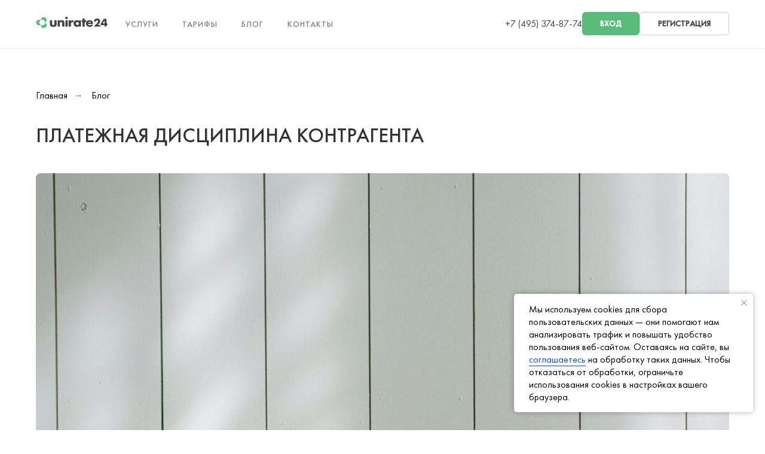

--- FILE ---
content_type: text/html; charset=UTF-8
request_url: https://www.unirate24.ru/platezhnaya-distsiplina-kontragenta/
body_size: 19163
content:
<!DOCTYPE html> <html> <head> <meta charset="utf-8" /> <meta http-equiv="Content-Type" content="text/html; charset=utf-8" /> <meta name="viewport" content="width=device-width, initial-scale=1.0" /> <!--metatextblock--> <title>Платежную дисциплину контрагента проверьте. Контроль платежной дисциплины предприятия</title> <meta property="og:url" content="https://unirate24.ru/platezhnaya-distsiplina-kontragenta" /> <meta property="og:title" content="Платежную дисциплину контрагента проверьте. Контроль платежной дисциплины предприятия" /> <meta property="og:description" content="" /> <meta property="og:type" content="website" /> <meta property="og:image" content="https://thb.tildacdn.com/tild6633-6638-4461-b531-336633616634/-/resize/504x/pexels-photo-7621366.jpeg" /> <link rel="canonical" href="https://unirate24.ru/platezhnaya-distsiplina-kontragenta"> <!--/metatextblock--> <meta name="format-detection" content="telephone=no" /> <meta http-equiv="x-dns-prefetch-control" content="on"> <link rel="dns-prefetch" href="https://ws.tildacdn.com"> <link rel="dns-prefetch" href="https://static.tildacdn.com"> <link rel="dns-prefetch" href="https://fonts.tildacdn.com"> <link rel="shortcut icon" href="https://static.tildacdn.com/tild3533-3037-4862-a464-663962306662/5380093962066453576.jpg" type="image/x-icon" /> <!-- Assets --> <script src="https://neo.tildacdn.com/js/tilda-fallback-1.0.min.js" async charset="utf-8"></script> <link rel="stylesheet" href="https://static.tildacdn.com/css/tilda-grid-3.0.min.css" type="text/css" media="all" onerror="this.loaderr='y';"/> <link rel="stylesheet" href="https://static.tildacdn.com/ws/project8422435/tilda-blocks-page63202821.min.css?t=1768824796" type="text/css" media="all" onerror="this.loaderr='y';" /> <link rel="stylesheet" href="https://static.tildacdn.com/css/tilda-animation-2.0.min.css" type="text/css" media="all" onerror="this.loaderr='y';" /> <script type="text/javascript">TildaFonts=["427","429","431","433","435"];</script> <script type="text/javascript" src="https://static.tildacdn.com/js/tilda-fonts.min.js" charset="utf-8" onerror="this.loaderr='y';"></script> <script nomodule src="https://static.tildacdn.com/js/tilda-polyfill-1.0.min.js" charset="utf-8"></script> <script type="text/javascript">function t_onReady(func) {if(document.readyState!='loading') {func();} else {document.addEventListener('DOMContentLoaded',func);}}
function t_onFuncLoad(funcName,okFunc,time) {if(typeof window[funcName]==='function') {okFunc();} else {setTimeout(function() {t_onFuncLoad(funcName,okFunc,time);},(time||100));}}function t_throttle(fn,threshhold,scope) {return function() {fn.apply(scope||this,arguments);};}function t396_initialScale(t){var e=document.getElementById("rec"+t);if(e){var i=e.querySelector(".t396__artboard");if(i){window.tn_scale_initial_window_width||(window.tn_scale_initial_window_width=document.documentElement.clientWidth);var a=window.tn_scale_initial_window_width,r=[],n,l=i.getAttribute("data-artboard-screens");if(l){l=l.split(",");for(var o=0;o<l.length;o++)r[o]=parseInt(l[o],10)}else r=[320,480,640,960,1200];for(var o=0;o<r.length;o++){var d=r[o];a>=d&&(n=d)}var _="edit"===window.allrecords.getAttribute("data-tilda-mode"),c="center"===t396_getFieldValue(i,"valign",n,r),s="grid"===t396_getFieldValue(i,"upscale",n,r),w=t396_getFieldValue(i,"height_vh",n,r),g=t396_getFieldValue(i,"height",n,r),u=!!window.opr&&!!window.opr.addons||!!window.opera||-1!==navigator.userAgent.indexOf(" OPR/");if(!_&&c&&!s&&!w&&g&&!u){var h=parseFloat((a/n).toFixed(3)),f=[i,i.querySelector(".t396__carrier"),i.querySelector(".t396__filter")],v=Math.floor(parseInt(g,10)*h)+"px",p;i.style.setProperty("--initial-scale-height",v);for(var o=0;o<f.length;o++)f[o].style.setProperty("height","var(--initial-scale-height)");t396_scaleInitial__getElementsToScale(i).forEach((function(t){t.style.zoom=h}))}}}}function t396_scaleInitial__getElementsToScale(t){return t?Array.prototype.slice.call(t.children).filter((function(t){return t&&(t.classList.contains("t396__elem")||t.classList.contains("t396__group"))})):[]}function t396_getFieldValue(t,e,i,a){var r,n=a[a.length-1];if(!(r=i===n?t.getAttribute("data-artboard-"+e):t.getAttribute("data-artboard-"+e+"-res-"+i)))for(var l=0;l<a.length;l++){var o=a[l];if(!(o<=i)&&(r=o===n?t.getAttribute("data-artboard-"+e):t.getAttribute("data-artboard-"+e+"-res-"+o)))break}return r}window.TN_SCALE_INITIAL_VER="1.0",window.tn_scale_initial_window_width=null;</script> <script src="https://static.tildacdn.com/js/jquery-1.10.2.min.js" charset="utf-8" onerror="this.loaderr='y';"></script> <script src="https://static.tildacdn.com/js/tilda-scripts-3.0.min.js" charset="utf-8" defer onerror="this.loaderr='y';"></script> <script src="https://static.tildacdn.com/ws/project8422435/tilda-blocks-page63202821.min.js?t=1768824796" charset="utf-8" async onerror="this.loaderr='y';"></script> <script src="https://static.tildacdn.com/js/tilda-lazyload-1.0.min.js" charset="utf-8" async onerror="this.loaderr='y';"></script> <script src="https://static.tildacdn.com/js/tilda-animation-2.0.min.js" charset="utf-8" async onerror="this.loaderr='y';"></script> <script src="https://static.tildacdn.com/js/hammer.min.js" charset="utf-8" async onerror="this.loaderr='y';"></script> <script src="https://static.tildacdn.com/js/tilda-zero-1.1.min.js" charset="utf-8" async onerror="this.loaderr='y';"></script> <script src="https://static.tildacdn.com/js/tilda-menu-1.0.min.js" charset="utf-8" async onerror="this.loaderr='y';"></script> <script src="https://static.tildacdn.com/js/tilda-zero-scale-1.0.min.js" charset="utf-8" async onerror="this.loaderr='y';"></script> <script src="https://static.tildacdn.com/js/tilda-skiplink-1.0.min.js" charset="utf-8" async onerror="this.loaderr='y';"></script> <script src="https://static.tildacdn.com/js/tilda-events-1.0.min.js" charset="utf-8" async onerror="this.loaderr='y';"></script> <script type="text/javascript" src="https://static.tildacdn.com/js/tilda-lk-dashboard-1.0.min.js" charset="utf-8" async onerror="this.loaderr='y';"></script> <script type="text/javascript">window.dataLayer=window.dataLayer||[];</script> <script type="text/javascript">(function() {if((/bot|google|yandex|baidu|bing|msn|duckduckbot|teoma|slurp|crawler|spider|robot|crawling|facebook/i.test(navigator.userAgent))===false&&typeof(sessionStorage)!='undefined'&&sessionStorage.getItem('visited')!=='y'&&document.visibilityState){var style=document.createElement('style');style.type='text/css';style.innerHTML='@media screen and (min-width: 980px) {.t-records {opacity: 0;}.t-records_animated {-webkit-transition: opacity ease-in-out .2s;-moz-transition: opacity ease-in-out .2s;-o-transition: opacity ease-in-out .2s;transition: opacity ease-in-out .2s;}.t-records.t-records_visible {opacity: 1;}}';document.getElementsByTagName('head')[0].appendChild(style);function t_setvisRecs(){var alr=document.querySelectorAll('.t-records');Array.prototype.forEach.call(alr,function(el) {el.classList.add("t-records_animated");});setTimeout(function() {Array.prototype.forEach.call(alr,function(el) {el.classList.add("t-records_visible");});sessionStorage.setItem("visited","y");},400);}
document.addEventListener('DOMContentLoaded',t_setvisRecs);}})();</script></head> <body class="t-body" style="margin:0;"> <!--allrecords--> <div id="allrecords" class="t-records" data-hook="blocks-collection-content-node" data-tilda-project-id="8422435" data-tilda-page-id="63202821" data-tilda-page-alias="platezhnaya-distsiplina-kontragenta" data-tilda-formskey="490154600561b463dead5ed3f8422435" data-tilda-cookie="no" data-tilda-lazy="yes" data-tilda-root-zone="com" data-tilda-project-country="RU"> <!--header--> <header id="t-header" class="t-records" data-hook="blocks-collection-content-node" data-tilda-project-id="8422435" data-tilda-page-id="25585500" data-tilda-formskey="490154600561b463dead5ed3f8422435" data-tilda-cookie="no" data-tilda-lazy="yes" data-tilda-root-zone="com" data-tilda-project-country="RU"> <div id="rec413043501" class="r t-rec t-screenmin-980px" style=" " data-animationappear="off" data-record-type="257" data-screen-min="980px"> <!-- T228 --> <div id="nav413043501marker"></div> <div class="tmenu-mobile"> <div class="tmenu-mobile__container"> <div class="tmenu-mobile__text t-name t-name_md" field="menu_mob_title">&nbsp;</div> <button type="button"
class="t-menuburger t-menuburger_first "
aria-label="Навигационное меню"
aria-expanded="false"> <span style="background-color:#ffffff;"></span> <span style="background-color:#ffffff;"></span> <span style="background-color:#ffffff;"></span> <span style="background-color:#ffffff;"></span> </button> <script>function t_menuburger_init(recid) {var rec=document.querySelector('#rec' + recid);if(!rec) return;var burger=rec.querySelector('.t-menuburger');if(!burger) return;var isSecondStyle=burger.classList.contains('t-menuburger_second');if(isSecondStyle&&!window.isMobile&&!('ontouchend' in document)) {burger.addEventListener('mouseenter',function() {if(burger.classList.contains('t-menuburger-opened')) return;burger.classList.remove('t-menuburger-unhovered');burger.classList.add('t-menuburger-hovered');});burger.addEventListener('mouseleave',function() {if(burger.classList.contains('t-menuburger-opened')) return;burger.classList.remove('t-menuburger-hovered');burger.classList.add('t-menuburger-unhovered');setTimeout(function() {burger.classList.remove('t-menuburger-unhovered');},300);});}
burger.addEventListener('click',function() {if(!burger.closest('.tmenu-mobile')&&!burger.closest('.t450__burger_container')&&!burger.closest('.t466__container')&&!burger.closest('.t204__burger')&&!burger.closest('.t199__js__menu-toggler')) {burger.classList.toggle('t-menuburger-opened');burger.classList.remove('t-menuburger-unhovered');}});var menu=rec.querySelector('[data-menu="yes"]');if(!menu) return;var menuLinks=menu.querySelectorAll('.t-menu__link-item');var submenuClassList=['t978__menu-link_hook','t978__tm-link','t966__tm-link','t794__tm-link','t-menusub__target-link'];Array.prototype.forEach.call(menuLinks,function(link) {link.addEventListener('click',function() {var isSubmenuHook=submenuClassList.some(function(submenuClass) {return link.classList.contains(submenuClass);});if(isSubmenuHook) return;burger.classList.remove('t-menuburger-opened');});});menu.addEventListener('clickedAnchorInTooltipMenu',function() {burger.classList.remove('t-menuburger-opened');});}
t_onReady(function() {t_onFuncLoad('t_menuburger_init',function(){t_menuburger_init('413043501');});});</script> <style>.t-menuburger{position:relative;flex-shrink:0;width:28px;height:20px;padding:0;border:none;background-color:transparent;outline:none;-webkit-transform:rotate(0deg);transform:rotate(0deg);transition:transform .5s ease-in-out;cursor:pointer;z-index:999;}.t-menuburger span{display:block;position:absolute;width:100%;opacity:1;left:0;-webkit-transform:rotate(0deg);transform:rotate(0deg);transition:.25s ease-in-out;height:3px;background-color:#000;}.t-menuburger span:nth-child(1){top:0px;}.t-menuburger span:nth-child(2),.t-menuburger span:nth-child(3){top:8px;}.t-menuburger span:nth-child(4){top:16px;}.t-menuburger__big{width:42px;height:32px;}.t-menuburger__big span{height:5px;}.t-menuburger__big span:nth-child(2),.t-menuburger__big span:nth-child(3){top:13px;}.t-menuburger__big span:nth-child(4){top:26px;}.t-menuburger__small{width:22px;height:14px;}.t-menuburger__small span{height:2px;}.t-menuburger__small span:nth-child(2),.t-menuburger__small span:nth-child(3){top:6px;}.t-menuburger__small span:nth-child(4){top:12px;}.t-menuburger-opened span:nth-child(1){top:8px;width:0%;left:50%;}.t-menuburger-opened span:nth-child(2){-webkit-transform:rotate(45deg);transform:rotate(45deg);}.t-menuburger-opened span:nth-child(3){-webkit-transform:rotate(-45deg);transform:rotate(-45deg);}.t-menuburger-opened span:nth-child(4){top:8px;width:0%;left:50%;}.t-menuburger-opened.t-menuburger__big span:nth-child(1){top:6px;}.t-menuburger-opened.t-menuburger__big span:nth-child(4){top:18px;}.t-menuburger-opened.t-menuburger__small span:nth-child(1),.t-menuburger-opened.t-menuburger__small span:nth-child(4){top:6px;}@media (hover),(min-width:0\0){.t-menuburger_first:hover span:nth-child(1){transform:translateY(1px);}.t-menuburger_first:hover span:nth-child(4){transform:translateY(-1px);}.t-menuburger_first.t-menuburger__big:hover span:nth-child(1){transform:translateY(3px);}.t-menuburger_first.t-menuburger__big:hover span:nth-child(4){transform:translateY(-3px);}}.t-menuburger_second span:nth-child(2),.t-menuburger_second span:nth-child(3){width:80%;left:20%;right:0;}@media (hover),(min-width:0\0){.t-menuburger_second.t-menuburger-hovered span:nth-child(2),.t-menuburger_second.t-menuburger-hovered span:nth-child(3){animation:t-menuburger-anim 0.3s ease-out normal forwards;}.t-menuburger_second.t-menuburger-unhovered span:nth-child(2),.t-menuburger_second.t-menuburger-unhovered span:nth-child(3){animation:t-menuburger-anim2 0.3s ease-out normal forwards;}}.t-menuburger_second.t-menuburger-opened span:nth-child(2),.t-menuburger_second.t-menuburger-opened span:nth-child(3){left:0;right:0;width:100%!important;}.t-menuburger_third span:nth-child(4){width:70%;left:unset;right:0;}@media (hover),(min-width:0\0){.t-menuburger_third:not(.t-menuburger-opened):hover span:nth-child(4){width:100%;}}.t-menuburger_third.t-menuburger-opened span:nth-child(4){width:0!important;right:50%;}.t-menuburger_fourth{height:12px;}.t-menuburger_fourth.t-menuburger__small{height:8px;}.t-menuburger_fourth.t-menuburger__big{height:18px;}.t-menuburger_fourth span:nth-child(2),.t-menuburger_fourth span:nth-child(3){top:4px;opacity:0;}.t-menuburger_fourth span:nth-child(4){top:8px;}.t-menuburger_fourth.t-menuburger__small span:nth-child(2),.t-menuburger_fourth.t-menuburger__small span:nth-child(3){top:3px;}.t-menuburger_fourth.t-menuburger__small span:nth-child(4){top:6px;}.t-menuburger_fourth.t-menuburger__small span:nth-child(2),.t-menuburger_fourth.t-menuburger__small span:nth-child(3){top:3px;}.t-menuburger_fourth.t-menuburger__small span:nth-child(4){top:6px;}.t-menuburger_fourth.t-menuburger__big span:nth-child(2),.t-menuburger_fourth.t-menuburger__big span:nth-child(3){top:6px;}.t-menuburger_fourth.t-menuburger__big span:nth-child(4){top:12px;}@media (hover),(min-width:0\0){.t-menuburger_fourth:not(.t-menuburger-opened):hover span:nth-child(1){transform:translateY(1px);}.t-menuburger_fourth:not(.t-menuburger-opened):hover span:nth-child(4){transform:translateY(-1px);}.t-menuburger_fourth.t-menuburger__big:not(.t-menuburger-opened):hover span:nth-child(1){transform:translateY(3px);}.t-menuburger_fourth.t-menuburger__big:not(.t-menuburger-opened):hover span:nth-child(4){transform:translateY(-3px);}}.t-menuburger_fourth.t-menuburger-opened span:nth-child(1),.t-menuburger_fourth.t-menuburger-opened span:nth-child(4){top:4px;}.t-menuburger_fourth.t-menuburger-opened span:nth-child(2),.t-menuburger_fourth.t-menuburger-opened span:nth-child(3){opacity:1;}@keyframes t-menuburger-anim{0%{width:80%;left:20%;right:0;}50%{width:100%;left:0;right:0;}100%{width:80%;left:0;right:20%;}}@keyframes t-menuburger-anim2{0%{width:80%;left:0;}50%{width:100%;right:0;left:0;}100%{width:80%;left:20%;right:0;}}</style> </div> </div> <style>.tmenu-mobile{background-color:#111;display:none;width:100%;top:0;z-index:990;}.tmenu-mobile_positionfixed{position:fixed;}.tmenu-mobile__text{color:#fff;}.tmenu-mobile__container{min-height:64px;padding:20px;position:relative;box-sizing:border-box;display:-webkit-flex;display:-ms-flexbox;display:flex;-webkit-align-items:center;-ms-flex-align:center;align-items:center;-webkit-justify-content:space-between;-ms-flex-pack:justify;justify-content:space-between;}.tmenu-mobile__list{display:block;}.tmenu-mobile__burgerlogo{display:inline-block;font-size:24px;font-weight:400;white-space:nowrap;vertical-align:middle;}.tmenu-mobile__imglogo{height:auto;display:block;max-width:300px!important;box-sizing:border-box;padding:0;margin:0 auto;}@media screen and (max-width:980px){.tmenu-mobile__menucontent_hidden{display:none;height:100%;}.tmenu-mobile{display:block;}}@media screen and (max-width:980px){#rec413043501 .tmenu-mobile{background-color:#181818;}#rec413043501 .t-menuburger{-webkit-order:1;-ms-flex-order:1;order:1;}}</style> <style> #rec413043501 .tmenu-mobile__burgerlogo a{color:#808080;}</style> <style> #rec413043501 .tmenu-mobile__burgerlogo__title{color:#808080;}</style> <div id="nav413043501" class="t228 t228__positionabsolute tmenu-mobile__menucontent_hidden" style="background-color: rgba(255,255,255,1); height:80px; " data-bgcolor-hex="#ffffff" data-bgcolor-rgba="rgba(255,255,255,1)" data-navmarker="nav413043501marker" data-appearoffset="" data-bgopacity-two="100" data-menushadow="" data-menushadow-css="0px 1px 3px rgba(0,0,0,0)" data-bgopacity="1" data-bgcolor-rgba-afterscroll="rgba(255,255,255,1)" data-menu-items-align="left" data-menu="yes"> <div class="t228__maincontainer t228__c12collumns" style="height:80px;"> <div class="t228__padding40px"></div> <div class="t228__leftside"> <div class="t228__leftcontainer"> <a href="/main_page_ur24" class="t228__imgwrapper"> <img class="t228__imglogo t228__imglogomobile"
src="https://static.tildacdn.com/tild6430-3730-4866-b735-663032313535/tilda_1736771860991.svg"
imgfield="img"
style="max-width: 120px; width: 120px; min-width: 120px; height: auto; display: block;"
alt=""> </a> </div> </div> <div class="t228__centerside t228__menualign_left"> <nav class="t228__centercontainer"> <ul role="list" class="t228__list t-menu__list"> <li class="t228__list_item"
style="padding:0 20px 0 0;"> <a class="t-menu__link-item"
href="/servicess" data-menu-submenu-hook="" data-menu-item-number="1">
Услуги
</a> </li> <li class="t228__list_item"
style="padding:0 20px;"> <a class="t-menu__link-item"
href="/tariff" data-menu-submenu-hook="" data-menu-item-number="2">
Тарифы
</a> </li> <li class="t228__list_item"
style="padding:0 20px;"> <a class="t-menu__link-item"
href="/blog" data-menu-submenu-hook="" data-menu-item-number="3">
Блог
</a> </li> <li class="t228__list_item"
style="padding:0 0 0 20px;"> <a class="t-menu__link-item"
href="/kontakts" data-menu-submenu-hook="" data-menu-item-number="4">
Контакты
</a> </li> </ul> </nav> </div> <div class="t228__rightside"> <div class="t228__rightcontainer"> <div class="t228__right_descr" field="descr">+7 (495) 374-87-74</div> <div class="t228__right_buttons"> <div class="t228__right_buttons_wrap"> <div class="t228__right_buttons_but"> <a
class="t-btn t-btnflex t-btnflex_type_button t-btnflex_sm"
href="https://my.unirate24.ru/sign/login"
target="_blank"><span class="t-btnflex__text">Вход</span> <style>#rec413043501 .t-btnflex.t-btnflex_type_button {color:#ffffff;background-color:#59bc7b;--border-width:0px;border-style:none !important;border-radius:6px;box-shadow:none !important;font-weight:600;text-transform:uppercase;transition-duration:0.4s;transition-property:background-color,color,border-color,box-shadow,opacity,transform,gap;transition-timing-function:ease-in-out;}@media (hover:hover) {#rec413043501 .t-btnflex.t-btnflex_type_button:not(.t-animate_no-hover):hover {color:#444444 !important;background-color:#ffffff !important;}#rec413043501 .t-btnflex.t-btnflex_type_button:not(.t-animate_no-hover):focus-visible {color:#444444 !important;background-color:#ffffff !important;}}</style></a> </div> </div> </div> </div> </div> <div class="t228__padding40px"> </div> </div> </div> <style>@media screen and (max-width:980px){#rec413043501 .t228__leftcontainer{padding:20px;}#rec413043501 .t228__imglogo{padding:20px 0;}#rec413043501 .t228{position:static;}}</style> <script>window.addEventListener('resize',t_throttle(function() {t_onFuncLoad('t_menu__setBGcolor',function() {t_menu__setBGcolor('413043501','.t228');});}));t_onReady(function() {t_onFuncLoad('t_menu__highlightActiveLinks',function() {t_menu__highlightActiveLinks('.t228__list_item a');});t_onFuncLoad('t228__init',function() {t228__init('413043501');});t_onFuncLoad('t_menu__setBGcolor',function() {t_menu__setBGcolor('413043501','.t228');});t_onFuncLoad('t_menu__interactFromKeyboard',function() {t_menu__interactFromKeyboard('413043501');});t_onFuncLoad('t_menu__createMobileMenu',function() {t_menu__createMobileMenu('413043501','.t228');});});</script> <style>#rec413043501 .t-menu__link-item{-webkit-transition:color 0.3s ease-in-out,opacity 0.3s ease-in-out;transition:color 0.3s ease-in-out,opacity 0.3s ease-in-out;position:relative;}#rec413043501 .t-menu__link-item.t-active:not(.t978__menu-link){color:#59bc7b !important;}#rec413043501 .t-menu__link-item.t-active::after{content:'';position:absolute;left:0;-webkit-transition:all 0.3s ease;transition:all 0.3s ease;opacity:1;width:100%;height:100%;bottom:-0px;border-bottom:0px solid #59bc7b;-webkit-box-shadow:inset 0px -1px 0px 0px #59bc7b;-moz-box-shadow:inset 0px -1px 0px 0px #59bc7b;box-shadow:inset 0px -1px 0px 0px #59bc7b;}#rec413043501 .t-menu__link-item:not(.t-active):not(.tooltipstered):hover{color:#59bc7b !important;}#rec413043501 .t-menu__link-item:not(.t-active):not(.tooltipstered):focus-visible{color:#59bc7b !important;}@supports (overflow:-webkit-marquee) and (justify-content:inherit){#rec413043501 .t-menu__link-item,#rec413043501 .t-menu__link-item.t-active{opacity:1 !important;}}</style> <style> #rec413043501 .t228__leftcontainer a{color:#808080;}#rec413043501 a.t-menu__link-item{font-size:14px;color:#808080;text-transform:uppercase;letter-spacing:1px;}#rec413043501 .t228__right_langs_lang a{font-size:14px;color:#808080;text-transform:uppercase;letter-spacing:1px;}#rec413043501 .t228__right_descr{font-size:16px;color:#808080;font-weight:400;}</style> <style> #rec413043501 .t228__logo{color:#808080;}</style> <style>#rec413043501 .t228 {box-shadow:0px 1px 3px rgba(0,0,0,0);}</style> </div> <div id="rec850477837" class="r t-rec" style=" " data-animationappear="off" data-record-type="257"> <!-- T228 --> <div id="nav850477837marker"></div> <div class="tmenu-mobile tmenu-mobile_positionfixed"> <div class="tmenu-mobile__container"> <div class="tmenu-mobile__burgerlogo"> <a href="/"> <img
src="https://static.tildacdn.com/tild3862-6632-4665-b636-306361376666/ur24_logo_green-blac.svg"
class="tmenu-mobile__imglogo"
imgfield="img"
style="max-width: 120px; width: 120px;"
alt="Company"> </a> </div> <button type="button"
class="t-menuburger t-menuburger_first "
aria-label="Навигационное меню"
aria-expanded="false"> <span style="background-color:#444444;"></span> <span style="background-color:#444444;"></span> <span style="background-color:#444444;"></span> <span style="background-color:#444444;"></span> </button> <script>function t_menuburger_init(recid) {var rec=document.querySelector('#rec' + recid);if(!rec) return;var burger=rec.querySelector('.t-menuburger');if(!burger) return;var isSecondStyle=burger.classList.contains('t-menuburger_second');if(isSecondStyle&&!window.isMobile&&!('ontouchend' in document)) {burger.addEventListener('mouseenter',function() {if(burger.classList.contains('t-menuburger-opened')) return;burger.classList.remove('t-menuburger-unhovered');burger.classList.add('t-menuburger-hovered');});burger.addEventListener('mouseleave',function() {if(burger.classList.contains('t-menuburger-opened')) return;burger.classList.remove('t-menuburger-hovered');burger.classList.add('t-menuburger-unhovered');setTimeout(function() {burger.classList.remove('t-menuburger-unhovered');},300);});}
burger.addEventListener('click',function() {if(!burger.closest('.tmenu-mobile')&&!burger.closest('.t450__burger_container')&&!burger.closest('.t466__container')&&!burger.closest('.t204__burger')&&!burger.closest('.t199__js__menu-toggler')) {burger.classList.toggle('t-menuburger-opened');burger.classList.remove('t-menuburger-unhovered');}});var menu=rec.querySelector('[data-menu="yes"]');if(!menu) return;var menuLinks=menu.querySelectorAll('.t-menu__link-item');var submenuClassList=['t978__menu-link_hook','t978__tm-link','t966__tm-link','t794__tm-link','t-menusub__target-link'];Array.prototype.forEach.call(menuLinks,function(link) {link.addEventListener('click',function() {var isSubmenuHook=submenuClassList.some(function(submenuClass) {return link.classList.contains(submenuClass);});if(isSubmenuHook) return;burger.classList.remove('t-menuburger-opened');});});menu.addEventListener('clickedAnchorInTooltipMenu',function() {burger.classList.remove('t-menuburger-opened');});}
t_onReady(function() {t_onFuncLoad('t_menuburger_init',function(){t_menuburger_init('850477837');});});</script> <style>.t-menuburger{position:relative;flex-shrink:0;width:28px;height:20px;padding:0;border:none;background-color:transparent;outline:none;-webkit-transform:rotate(0deg);transform:rotate(0deg);transition:transform .5s ease-in-out;cursor:pointer;z-index:999;}.t-menuburger span{display:block;position:absolute;width:100%;opacity:1;left:0;-webkit-transform:rotate(0deg);transform:rotate(0deg);transition:.25s ease-in-out;height:3px;background-color:#000;}.t-menuburger span:nth-child(1){top:0px;}.t-menuburger span:nth-child(2),.t-menuburger span:nth-child(3){top:8px;}.t-menuburger span:nth-child(4){top:16px;}.t-menuburger__big{width:42px;height:32px;}.t-menuburger__big span{height:5px;}.t-menuburger__big span:nth-child(2),.t-menuburger__big span:nth-child(3){top:13px;}.t-menuburger__big span:nth-child(4){top:26px;}.t-menuburger__small{width:22px;height:14px;}.t-menuburger__small span{height:2px;}.t-menuburger__small span:nth-child(2),.t-menuburger__small span:nth-child(3){top:6px;}.t-menuburger__small span:nth-child(4){top:12px;}.t-menuburger-opened span:nth-child(1){top:8px;width:0%;left:50%;}.t-menuburger-opened span:nth-child(2){-webkit-transform:rotate(45deg);transform:rotate(45deg);}.t-menuburger-opened span:nth-child(3){-webkit-transform:rotate(-45deg);transform:rotate(-45deg);}.t-menuburger-opened span:nth-child(4){top:8px;width:0%;left:50%;}.t-menuburger-opened.t-menuburger__big span:nth-child(1){top:6px;}.t-menuburger-opened.t-menuburger__big span:nth-child(4){top:18px;}.t-menuburger-opened.t-menuburger__small span:nth-child(1),.t-menuburger-opened.t-menuburger__small span:nth-child(4){top:6px;}@media (hover),(min-width:0\0){.t-menuburger_first:hover span:nth-child(1){transform:translateY(1px);}.t-menuburger_first:hover span:nth-child(4){transform:translateY(-1px);}.t-menuburger_first.t-menuburger__big:hover span:nth-child(1){transform:translateY(3px);}.t-menuburger_first.t-menuburger__big:hover span:nth-child(4){transform:translateY(-3px);}}.t-menuburger_second span:nth-child(2),.t-menuburger_second span:nth-child(3){width:80%;left:20%;right:0;}@media (hover),(min-width:0\0){.t-menuburger_second.t-menuburger-hovered span:nth-child(2),.t-menuburger_second.t-menuburger-hovered span:nth-child(3){animation:t-menuburger-anim 0.3s ease-out normal forwards;}.t-menuburger_second.t-menuburger-unhovered span:nth-child(2),.t-menuburger_second.t-menuburger-unhovered span:nth-child(3){animation:t-menuburger-anim2 0.3s ease-out normal forwards;}}.t-menuburger_second.t-menuburger-opened span:nth-child(2),.t-menuburger_second.t-menuburger-opened span:nth-child(3){left:0;right:0;width:100%!important;}.t-menuburger_third span:nth-child(4){width:70%;left:unset;right:0;}@media (hover),(min-width:0\0){.t-menuburger_third:not(.t-menuburger-opened):hover span:nth-child(4){width:100%;}}.t-menuburger_third.t-menuburger-opened span:nth-child(4){width:0!important;right:50%;}.t-menuburger_fourth{height:12px;}.t-menuburger_fourth.t-menuburger__small{height:8px;}.t-menuburger_fourth.t-menuburger__big{height:18px;}.t-menuburger_fourth span:nth-child(2),.t-menuburger_fourth span:nth-child(3){top:4px;opacity:0;}.t-menuburger_fourth span:nth-child(4){top:8px;}.t-menuburger_fourth.t-menuburger__small span:nth-child(2),.t-menuburger_fourth.t-menuburger__small span:nth-child(3){top:3px;}.t-menuburger_fourth.t-menuburger__small span:nth-child(4){top:6px;}.t-menuburger_fourth.t-menuburger__small span:nth-child(2),.t-menuburger_fourth.t-menuburger__small span:nth-child(3){top:3px;}.t-menuburger_fourth.t-menuburger__small span:nth-child(4){top:6px;}.t-menuburger_fourth.t-menuburger__big span:nth-child(2),.t-menuburger_fourth.t-menuburger__big span:nth-child(3){top:6px;}.t-menuburger_fourth.t-menuburger__big span:nth-child(4){top:12px;}@media (hover),(min-width:0\0){.t-menuburger_fourth:not(.t-menuburger-opened):hover span:nth-child(1){transform:translateY(1px);}.t-menuburger_fourth:not(.t-menuburger-opened):hover span:nth-child(4){transform:translateY(-1px);}.t-menuburger_fourth.t-menuburger__big:not(.t-menuburger-opened):hover span:nth-child(1){transform:translateY(3px);}.t-menuburger_fourth.t-menuburger__big:not(.t-menuburger-opened):hover span:nth-child(4){transform:translateY(-3px);}}.t-menuburger_fourth.t-menuburger-opened span:nth-child(1),.t-menuburger_fourth.t-menuburger-opened span:nth-child(4){top:4px;}.t-menuburger_fourth.t-menuburger-opened span:nth-child(2),.t-menuburger_fourth.t-menuburger-opened span:nth-child(3){opacity:1;}@keyframes t-menuburger-anim{0%{width:80%;left:20%;right:0;}50%{width:100%;left:0;right:0;}100%{width:80%;left:0;right:20%;}}@keyframes t-menuburger-anim2{0%{width:80%;left:0;}50%{width:100%;right:0;left:0;}100%{width:80%;left:20%;right:0;}}</style> </div> </div> <style>.tmenu-mobile{background-color:#111;display:none;width:100%;top:0;z-index:990;}.tmenu-mobile_positionfixed{position:fixed;}.tmenu-mobile__text{color:#fff;}.tmenu-mobile__container{min-height:64px;padding:20px;position:relative;box-sizing:border-box;display:-webkit-flex;display:-ms-flexbox;display:flex;-webkit-align-items:center;-ms-flex-align:center;align-items:center;-webkit-justify-content:space-between;-ms-flex-pack:justify;justify-content:space-between;}.tmenu-mobile__list{display:block;}.tmenu-mobile__burgerlogo{display:inline-block;font-size:24px;font-weight:400;white-space:nowrap;vertical-align:middle;}.tmenu-mobile__imglogo{height:auto;display:block;max-width:300px!important;box-sizing:border-box;padding:0;margin:0 auto;}@media screen and (max-width:980px){.tmenu-mobile__menucontent_hidden{display:none;height:100%;}.tmenu-mobile{display:block;}}@media screen and (max-width:980px){#rec850477837 .tmenu-mobile{background-color:#ffffff;}#rec850477837 .tmenu-mobile__menucontent_fixed{position:fixed;top:64px;}#rec850477837 .t-menuburger{-webkit-order:1;-ms-flex-order:1;order:1;}}</style> <style> #rec850477837 .tmenu-mobile__burgerlogo a{color:#ffffff;}</style> <style> #rec850477837 .tmenu-mobile__burgerlogo__title{color:#ffffff;}</style> <div id="nav850477837" class="t228 t228__positionfixed tmenu-mobile__menucontent_hidden tmenu-mobile__menucontent_fixed" style="background-color: rgba(255,255,255,1); height:80px; " data-bgcolor-hex="#ffffff" data-bgcolor-rgba="rgba(255,255,255,1)" data-navmarker="nav850477837marker" data-appearoffset="" data-bgopacity-two="" data-menushadow="" data-menushadow-css="0px 1px 3px rgba(0,0,0,0.1)" data-bgopacity="1" data-menu-items-align="left" data-menu="yes"> <div class="t228__maincontainer t228__c12collumns" style="height:80px;"> <div class="t228__padding40px"></div> <div class="t228__leftside"> <div class="t228__leftcontainer"> <a href="/" class="t228__imgwrapper"> <img class="t228__imglogo t228__imglogomobile"
src="https://static.tildacdn.com/tild3862-6632-4665-b636-306361376666/ur24_logo_green-blac.svg"
imgfield="img"
style="max-width: 120px; width: 120px; min-width: 120px; height: auto; display: block;"
alt="Company"> </a> </div> </div> <div class="t228__centerside t228__menualign_left"> <nav class="t228__centercontainer"> <ul role="list" class="t228__list t-menu__list"> <li class="t228__list_item"
style="padding:0 20px 0 0;"> <a class="t-menu__link-item"
href="/servicess" data-menu-submenu-hook="" data-menu-item-number="1">
Услуги
</a> </li> <li class="t228__list_item"
style="padding:0 20px;"> <a class="t-menu__link-item"
href="/tariff" data-menu-submenu-hook="" data-menu-item-number="2">
Тарифы
</a> </li> <li class="t228__list_item"
style="padding:0 20px;"> <a class="t-menu__link-item"
href="/blog" data-menu-submenu-hook="" data-menu-item-number="3">
Блог
</a> </li> <li class="t228__list_item"
style="padding:0 0 0 20px;"> <a class="t-menu__link-item"
href="/kontakts" data-menu-submenu-hook="" data-menu-item-number="4">
Контакты
</a> </li> </ul> </nav> </div> <div class="t228__rightside"> <div class="t228__rightcontainer"> <div class="t228__right_descr" field="descr"><a href="tel:+74953748774" style="color: rgb(68, 68, 68);">+7 (495) 374-87-74</a></div> <div class="t228__right_buttons"> <div class="t228__right_buttons_wrap"> <div class="t228__right_buttons_but"> <a
class="t-btn t-btnflex t-btnflex_type_button t-btnflex_sm"
href="https://my.unirate24.ru/sign/login"><span class="t-btnflex__text">Вход</span> <style>#rec850477837 .t-btnflex.t-btnflex_type_button {color:#ffffff;background-color:#59bc7b;--border-width:0px;border-style:none !important;border-radius:6px;box-shadow:none !important;font-weight:600;text-transform:uppercase;transition-duration:0.4s;transition-property:background-color,color,border-color,box-shadow,opacity,transform,gap;transition-timing-function:ease-in-out;}@media (hover:hover) {#rec850477837 .t-btnflex.t-btnflex_type_button:not(.t-animate_no-hover):hover {color:#ffffff !important;background-color:#444444 !important;}#rec850477837 .t-btnflex.t-btnflex_type_button:not(.t-animate_no-hover):focus-visible {color:#ffffff !important;background-color:#444444 !important;}}</style></a> </div> <div class="t228__right_buttons_but"> <a
class="t-btn t-btnflex t-btnflex_type_button2 t-btnflex_sm"
href="https://my.unirate24.ru/sign/register"><span class="t-btnflex__text">Регистрация</span> <style>#rec850477837 .t-btnflex.t-btnflex_type_button2 {color:#444444;background-color:#ffffff;border-style:solid !important;border-color:#cccccc !important;--border-width:1px;border-radius:6px;box-shadow:none !important;font-weight:600;text-transform:uppercase;transition-duration:0.4s;transition-property:background-color,color,border-color,box-shadow,opacity,transform,gap;transition-timing-function:ease-in-out;}@media (hover:hover) {#rec850477837 .t-btnflex.t-btnflex_type_button2:not(.t-animate_no-hover):hover {color:#ffffff !important;background-color:#444444 !important;}#rec850477837 .t-btnflex.t-btnflex_type_button2:not(.t-animate_no-hover):focus-visible {color:#ffffff !important;background-color:#444444 !important;}}</style></a> </div> </div> </div> </div> </div> <div class="t228__padding40px"> </div> </div> </div> <style>@media screen and (max-width:980px){#rec850477837 .t228__leftcontainer{display:none;}}</style> <style>@media screen and (max-width:980px){#rec850477837 .t228__leftcontainer{padding:20px;}#rec850477837 .t228__imglogo{padding:20px 0;}#rec850477837 .t228{}}</style> <script>window.addEventListener('resize',t_throttle(function() {t_onFuncLoad('t_menu__setBGcolor',function() {t_menu__setBGcolor('850477837','.t228');});}));t_onReady(function() {t_onFuncLoad('t_menu__highlightActiveLinks',function() {t_menu__highlightActiveLinks('.t228__list_item a');});t_onFuncLoad('t_menu__findAnchorLinks',function() {t_menu__findAnchorLinks('850477837','.t228__list_item a');});t_onFuncLoad('t228__init',function() {t228__init('850477837');});t_onFuncLoad('t_menu__setBGcolor',function() {t_menu__setBGcolor('850477837','.t228');});t_onFuncLoad('t_menu__interactFromKeyboard',function() {t_menu__interactFromKeyboard('850477837');});t_onFuncLoad('t_menu__createMobileMenu',function() {t_menu__createMobileMenu('850477837','.t228');});});</script> <style>#rec850477837 .t-menu__link-item{-webkit-transition:color 0.3s ease-in-out,opacity 0.3s ease-in-out;transition:color 0.3s ease-in-out,opacity 0.3s ease-in-out;position:relative;}#rec850477837 .t-menu__link-item.t-active:not(.t978__menu-link){color:#59bc7b !important;}#rec850477837 .t-menu__link-item.t-active::after{content:'';position:absolute;left:0;-webkit-transition:all 0.3s ease;transition:all 0.3s ease;opacity:1;width:100%;height:100%;bottom:-0px;border-bottom:0px solid #59bc7b;-webkit-box-shadow:inset 0px -1px 0px 0px #59bc7b;-moz-box-shadow:inset 0px -1px 0px 0px #59bc7b;box-shadow:inset 0px -1px 0px 0px #59bc7b;}#rec850477837 .t-menu__link-item:not(.t-active):not(.tooltipstered):hover{color:#59bc7b !important;}#rec850477837 .t-menu__link-item:not(.t-active):not(.tooltipstered):focus-visible{color:#59bc7b !important;}@supports (overflow:-webkit-marquee) and (justify-content:inherit){#rec850477837 .t-menu__link-item,#rec850477837 .t-menu__link-item.t-active{opacity:1 !important;}}</style> <style> #rec850477837 .t228__leftcontainer a{color:#ffffff;}#rec850477837 a.t-menu__link-item{font-size:14px;color:#808080;font-weight:500;text-transform:uppercase;letter-spacing:1px;}#rec850477837 .t228__right_langs_lang a{font-size:14px;color:#808080;font-weight:500;text-transform:uppercase;letter-spacing:1px;}#rec850477837 .t228__right_descr{font-size:16px;color:#444444;font-weight:400;}</style> <style> #rec850477837 .t228__logo{color:#ffffff;}</style> <style>#rec850477837 .t228 {box-shadow:0px 1px 3px rgba(0,0,0,0.1);}</style> </div> </header> <!--/header--> <div id="rec872439277" class="r t-rec t-rec_pt_150 t-rec_pb_0" style="padding-top:150px;padding-bottom:0px; " data-animationappear="off" data-record-type="758"> <!-- t758 --> <div class="t758"> <div class="t-container"> <div class="t758__col t-col t-col_10 "> <div class="t758__wrapper t-align_left"> <ul class="t758__list"> <li class="t758__list_item"> <div class="t758__link-item__wrapper"> <a class="t-menu__link-item " href="/">
Главная
</a> </div> <span class="t758__breadcrumb-divider">→</span> </li> <li class="t758__list_item"> <div class="t758__link-item__wrapper"><a class="t-menu__link-item t758__link-item_active" href="/blog">Блог</a></div> </li> </ul> </div> </div> </div> </div> <style>#rec872439277 .t758__breadcrumb-divider{color:#858585;}#rec872439277 .t758 .t-menu__link-item{-webkit-transition:color 0.3s ease-in-out,opacity 0.3s ease-in-out;transition:color 0.3s ease-in-out,opacity 0.3s ease-in-out;}#rec872439277 .t758 .t-menu__link-item:hover{color:#9e9e9e !important;}#rec872439277 .t758 .t-menu__link-item:focus-visible{color:#9e9e9e !important;}</style> <style> #rec872439277 .t758__link-item__wrapper .t-menu__link-item{font-weight:300;}</style> <style> #rec872439277 .t758__breadcrumb-divider{font-weight:300;}</style> </div> <div id="rec865938642" class="r t-rec t-rec_pt_30 t-rec_pb_30" style="padding-top:30px;padding-bottom:30px; " data-record-type="128"> <!-- T120 --> <div class="t120"> <div class="t-container t-align_left"> <div class="t-col t-col_9 "> <h1 class="t120__title t-heading t-heading_sm t-animate" data-animate-style="fadein" data-animate-group="yes" data-animate-order="1" field="title"><div style="font-size: 34px;" data-customstyle="yes">Платежная дисциплина контрагента</div></h1> </div> </div> </div> <style> #rec865938642 .t120__title{color:#333333;font-family:'FuturaPT';font-weight:500;text-transform:uppercase;}@media screen and (min-width:900px){#rec865938642 .t120__title{font-size:34px;}}</style> </div> <div id="rec865938643" class="r t-rec t-rec_pt_0 t-rec_pb_0" style="padding-top:0px;padding-bottom:0px; " data-record-type="3"> <!-- T107 --> <div class="t107"> <div class="t-align_center t107__mobpadding" itemscope itemtype="http://schema.org/ImageObject"> <meta itemprop="image" content="https://static.tildacdn.com/tild6633-6638-4461-b531-336633616634/pexels-photo-7621366.jpeg"> <img class="t-img t-width t107__width t-width_12 t-animate"
src="https://thb.tildacdn.com/tild6633-6638-4461-b531-336633616634/-/empty/pexels-photo-7621366.jpeg" data-original="https://static.tildacdn.com/tild6633-6638-4461-b531-336633616634/pexels-photo-7621366.jpeg"
imgfield="img" data-animate-style="fadein" data-animate-group="yes" data-animate-order="1" alt=""> </div> </div> <style> #rec865938643 .t107 .t-img{border-radius:8px;}</style> </div> <div id="rec865938644" class="r t-rec t-rec_pt_15 t-rec_pb_30" style="padding-top:15px;padding-bottom:30px; " data-record-type="106"> <!-- T004 --> <div class="t004"> <div class="t-container "> <div class="t-col t-col_9 "> <div field="text" class="t-text t-text_md t-animate" data-animate-style="fadein">Платежная дисциплина предприятия с одной стороны параметр очень простой. Он отвечает на конкретный вопрос, как компания исполняет свои финансовые обязательства, и не требует дополнительной интерпретации полученных данных. Но с другой стороны, инструментов для получения этой информации немного.</div> </div> </div> </div> <style> #rec865938644 .t-text{font-size:18px;line-height:1.5;color:#333333;font-family:'FuturaPT';font-weight:500;}</style> </div> <div id="rec865938645" class="r t-rec" style=" " data-animationappear="off" data-record-type="396"> <!-- T396 --> <style>#rec865938645 .t396__artboard {height:349px;background-color:#ffffff;}#rec865938645 .t396__filter {height:349px;}#rec865938645 .t396__carrier{height:349px;background-position:center center;background-attachment:scroll;background-size:cover;background-repeat:no-repeat;}@media screen and (max-width:1199px) {#rec865938645 .t396__artboard,#rec865938645 .t396__filter,#rec865938645 .t396__carrier {height:699px;}#rec865938645 .t396__filter {}#rec865938645 .t396__carrier {background-attachment:scroll;}}@media screen and (max-width:959px) {#rec865938645 .t396__artboard,#rec865938645 .t396__filter,#rec865938645 .t396__carrier {}#rec865938645 .t396__filter {}#rec865938645 .t396__carrier {background-attachment:scroll;}}@media screen and (max-width:639px) {#rec865938645 .t396__artboard,#rec865938645 .t396__filter,#rec865938645 .t396__carrier {height:1069px;}#rec865938645 .t396__filter {}#rec865938645 .t396__carrier {background-attachment:scroll;}}@media screen and (max-width:479px) {#rec865938645 .t396__artboard,#rec865938645 .t396__filter,#rec865938645 .t396__carrier {}#rec865938645 .t396__filter {}#rec865938645 .t396__carrier {background-attachment:scroll;}}#rec865938645 .tn-elem[data-elem-id="1739460710511"]{z-index:3;top:0px;;left:calc(50% - 600px + 708px);;width:319px;height:331px;}#rec865938645 .tn-elem[data-elem-id="1739460710511"] .tn-atom{border-radius:8px 8px 8px 8px;background-color:#ffffff;background-position:center center;--t396-borderwidth:1px;--t396-bordercolor:#55ab6c;border-width:var(--t396-borderwidth,0);border-style:var(--t396-borderstyle,solid);border-color:var(--t396-bordercolor,transparent);transition:background-color var(--t396-speedhover,0s) ease-in-out,color var(--t396-speedhover,0s) ease-in-out,border-color var(--t396-speedhover,0s) ease-in-out,box-shadow var(--t396-shadowshoverspeed,0.2s) ease-in-out;}@media screen and (max-width:1199px){#rec865938645 .tn-elem[data-elem-id="1739460710511"]{display:table;top:358px;;left:calc(50% - 480px + 20px);;width:319px;height:331px;}}@media screen and (max-width:959px){#rec865938645 .tn-elem[data-elem-id="1739460710511"]{display:table;left:calc(50% - 320px + 20px);;width:290px;}}@media screen and (max-width:639px){#rec865938645 .tn-elem[data-elem-id="1739460710511"]{display:table;top:703px;;left:calc(50% - 240px + 20px);;}}@media screen and (max-width:479px){#rec865938645 .tn-elem[data-elem-id="1739460710511"]{display:table;left:calc(50% - 160px + 15px);;}}#rec865938645 .tn-elem[data-elem-id="1739460710518"]{color:#ffffff;text-align:center;z-index:3;top:275px;;left:calc(50% - 600px + 728px);;width:136px;height:36px;}#rec865938645 .tn-elem[data-elem-id="1739460710518"] .tn-atom{color:#ffffff;font-size:14px;font-family:'FuturaPT',Arial,sans-serif;line-height:1.55;font-weight:400;border-radius:8px 8px 8px 8px;background-color:var(--t396-bgcolor-color,transparent);background-position:center center;--t396-borderwidth:1px;--t396-bordercolor:#55ab6c;--t396-speedhover:0.2s;transition:background-color var(--t396-speedhover,0s) ease-in-out,color var(--t396-speedhover,0s) ease-in-out,border-color var(--t396-speedhover,0s) ease-in-out,box-shadow var(--t396-shadowshoverspeed,0.2s) ease-in-out;position:relative;z-index:1;background-image:var(--t396-bgcolor-image,none);--t396-bgcolor-color:#55ab6c;--t396-bgcolor-image:none;--t396-bgcolor-hover-color:#444444;--t396-bgcolor-hover-image:none;--t396-bordercolor-hover:#444444;-webkit-box-pack:center;-ms-flex-pack:center;justify-content:center;padding:0;border-width:var(--t396-borderwidth,0);border-style:var(--t396-borderstyle,solid);border-color:var(--t396-bordercolor,transparent);}#rec865938645 .tn-elem[data-elem-id="1739460710518"] .tn-atom::after{content:'';position:absolute;width:100%;height:100%;left:0;top:0;box-sizing:border-box;background-origin:border-box;background-clip:border-box;pointer-events:none;transition:opacity var(--t396-speedhover,0s) ease-in-out;;z-index:-1;opacity:0;background-color:var(--t396-bgcolor-hover-color,var(--t396-bgcolor-color,transparent));background-image:var(--t396-bgcolor-hover-image,var(--t396-bgcolor-image,none));}#rec865938645 .tn-elem[data-elem-id="1739460710518"] .tn-atom .tn-atom__button-text{transition:color var(--t396-speedhover,0s) ease-in-out;color:#ffffff;}#rec865938645 .tn-elem[data-elem-id="1739460710518"] .tn-atom .tn-atom__button-border::before{display:none;}#rec865938645 .tn-elem[data-elem-id="1739460710518"] .tn-atom .tn-atom__button-border::after{display:none;}@media (hover),(min-width:0\0){#rec865938645 .tn-elem[data-elem-id="1739460710518"] .tn-atom:hover::after{opacity:1;}}@media (hover),(min-width:0\0){#rec865938645 .tn-elem[data-elem-id="1739460710518"] .tn-atom:hover{border-style:var(--t396-borderstyle,solid);border-color:var(--t396-bordercolor-hover,var(--t396-bordercolor,transparent));}}@media (hover),(min-width:0\0){#rec865938645 .tn-elem[data-elem-id="1739460710518"] .tn-atom:hover{color:#ffffff;}#rec865938645 .tn-elem[data-elem-id="1739460710518"] .tn-atom:hover .tn-atom__button-text{color:#ffffff;}}@media screen and (max-width:1199px){#rec865938645 .tn-elem[data-elem-id="1739460710518"]{display:block;top:633px;;left:calc(50% - 480px + 40px);;width:136px;height:36px;}#rec865938645 .tn-elem[data-elem-id="1739460710518"] .tn-atom{white-space:normal;background-size:cover;padding:0;border-width:var(--t396-borderwidth,0);border-style:var(--t396-borderstyle,solid);border-color:var(--t396-bordercolor,transparent);}#rec865938645 .tn-elem[data-elem-id="1739460710518"] .tn-atom .tn-atom__button-text{overflow:visible;}#rec865938645 .tn-elem[data-elem-id="1739460710518"] .tn-atom .tn-atom__button-border::before{display:none;}#rec865938645 .tn-elem[data-elem-id="1739460710518"] .tn-atom .tn-atom__button-border::after{display:none;}@media (hover),(min-width:0\0){#rec865938645 .tn-elem[data-elem-id="1739460710518"] .tn-atom:hover{border-style:var(--t396-borderstyle,solid);border-color:var(--t396-bordercolor-hover,var(--t396-bordercolor,transparent));}}}@media screen and (max-width:959px){#rec865938645 .tn-elem[data-elem-id="1739460710518"]{display:block;left:calc(50% - 320px + 40px);;width:px;}#rec865938645 .tn-elem[data-elem-id="1739460710518"] .tn-atom{white-space:normal;background-size:cover;padding:0;border-width:var(--t396-borderwidth,0);border-style:var(--t396-borderstyle,solid);border-color:var(--t396-bordercolor,transparent);}#rec865938645 .tn-elem[data-elem-id="1739460710518"] .tn-atom .tn-atom__button-text{overflow:visible;}#rec865938645 .tn-elem[data-elem-id="1739460710518"] .tn-atom .tn-atom__button-border::before{display:none;}#rec865938645 .tn-elem[data-elem-id="1739460710518"] .tn-atom .tn-atom__button-border::after{display:none;}@media (hover),(min-width:0\0){#rec865938645 .tn-elem[data-elem-id="1739460710518"] .tn-atom:hover{border-style:var(--t396-borderstyle,solid);border-color:var(--t396-bordercolor-hover,var(--t396-bordercolor,transparent));}}}@media screen and (max-width:639px){#rec865938645 .tn-elem[data-elem-id="1739460710518"]{display:block;top:978px;;left:calc(50% - 240px + 40px);;width:px;}#rec865938645 .tn-elem[data-elem-id="1739460710518"] .tn-atom{white-space:normal;background-size:cover;padding:0;border-width:var(--t396-borderwidth,0);border-style:var(--t396-borderstyle,solid);border-color:var(--t396-bordercolor,transparent);}#rec865938645 .tn-elem[data-elem-id="1739460710518"] .tn-atom .tn-atom__button-text{overflow:visible;}#rec865938645 .tn-elem[data-elem-id="1739460710518"] .tn-atom .tn-atom__button-border::before{display:none;}#rec865938645 .tn-elem[data-elem-id="1739460710518"] .tn-atom .tn-atom__button-border::after{display:none;}@media (hover),(min-width:0\0){#rec865938645 .tn-elem[data-elem-id="1739460710518"] .tn-atom:hover{border-style:var(--t396-borderstyle,solid);border-color:var(--t396-bordercolor-hover,var(--t396-bordercolor,transparent));}}}@media screen and (max-width:479px){#rec865938645 .tn-elem[data-elem-id="1739460710518"]{display:block;left:calc(50% - 160px + 35px);;width:px;}#rec865938645 .tn-elem[data-elem-id="1739460710518"] .tn-atom{white-space:normal;background-size:cover;padding:0;border-width:var(--t396-borderwidth,0);border-style:var(--t396-borderstyle,solid);border-color:var(--t396-bordercolor,transparent);}#rec865938645 .tn-elem[data-elem-id="1739460710518"] .tn-atom .tn-atom__button-text{overflow:visible;}#rec865938645 .tn-elem[data-elem-id="1739460710518"] .tn-atom .tn-atom__button-border::before{display:none;}#rec865938645 .tn-elem[data-elem-id="1739460710518"] .tn-atom .tn-atom__button-border::after{display:none;}@media (hover),(min-width:0\0){#rec865938645 .tn-elem[data-elem-id="1739460710518"] .tn-atom:hover{border-style:var(--t396-borderstyle,solid);border-color:var(--t396-bordercolor-hover,var(--t396-bordercolor,transparent));}}}#rec865938645 .tn-elem[data-elem-id="1739460710519"]{color:#333333;z-index:3;top:76px;;left:calc(50% - 600px + 728px);;width:256px;height:auto;}#rec865938645 .tn-elem[data-elem-id="1739460710519"] .tn-atom{vertical-align:middle;color:#333333;font-size:16px;font-family:'FuturaPT',Arial,sans-serif;line-height:1.2;font-weight:400;background-position:center center;border-width:var(--t396-borderwidth,0);border-style:var(--t396-borderstyle,solid);border-color:var(--t396-bordercolor,transparent);transition:background-color var(--t396-speedhover,0s) ease-in-out,color var(--t396-speedhover,0s) ease-in-out,border-color var(--t396-speedhover,0s) ease-in-out,box-shadow var(--t396-shadowshoverspeed,0.2s) ease-in-out;text-shadow:var(--t396-shadow-text-x,0px) var(--t396-shadow-text-y,0px) var(--t396-shadow-text-blur,0px) rgba(var(--t396-shadow-text-color),var(--t396-shadow-text-opacity,100%));}@media screen and (max-width:1199px){#rec865938645 .tn-elem[data-elem-id="1739460710519"]{display:table;top:434px;;left:calc(50% - 480px + 40px);;width:256px;height:auto;}#rec865938645 .tn-elem[data-elem-id="1739460710519"] .tn-atom{vertical-align:middle;white-space:normal;background-size:cover;}}@media screen and (max-width:959px){#rec865938645 .tn-elem[data-elem-id="1739460710519"]{display:table;left:calc(50% - 320px + 40px);;height:auto;}}@media screen and (max-width:639px){#rec865938645 .tn-elem[data-elem-id="1739460710519"]{display:table;top:801px;;left:calc(50% - 240px + 40px);;height:auto;}}@media screen and (max-width:479px){#rec865938645 .tn-elem[data-elem-id="1739460710519"]{display:table;top:801px;;left:calc(50% - 160px + 35px);;height:auto;}}#rec865938645 .tn-elem[data-elem-id="1739460710520"]{color:#333333;z-index:3;top:20px;;left:calc(50% - 600px + 728px);;width:226px;height:auto;}#rec865938645 .tn-elem[data-elem-id="1739460710520"] .tn-atom{vertical-align:middle;color:#333333;font-size:18px;font-family:'FuturaPT',Arial,sans-serif;line-height:1.2;font-weight:600;text-transform:uppercase;background-position:center center;border-width:var(--t396-borderwidth,0);border-style:var(--t396-borderstyle,solid);border-color:var(--t396-bordercolor,transparent);transition:background-color var(--t396-speedhover,0s) ease-in-out,color var(--t396-speedhover,0s) ease-in-out,border-color var(--t396-speedhover,0s) ease-in-out,box-shadow var(--t396-shadowshoverspeed,0.2s) ease-in-out;text-shadow:var(--t396-shadow-text-x,0px) var(--t396-shadow-text-y,0px) var(--t396-shadow-text-blur,0px) rgba(var(--t396-shadow-text-color),var(--t396-shadow-text-opacity,100%));}@media screen and (max-width:1199px){#rec865938645 .tn-elem[data-elem-id="1739460710520"]{display:table;top:378px;;left:calc(50% - 480px + 40px);;width:226px;height:auto;}#rec865938645 .tn-elem[data-elem-id="1739460710520"] .tn-atom{vertical-align:middle;white-space:normal;background-size:cover;}}@media screen and (max-width:959px){#rec865938645 .tn-elem[data-elem-id="1739460710520"]{display:table;left:calc(50% - 320px + 40px);;height:auto;}}@media screen and (max-width:639px){#rec865938645 .tn-elem[data-elem-id="1739460710520"]{display:table;top:723px;;left:calc(50% - 240px + 40px);;width:188px;height:auto;}}@media screen and (max-width:479px){#rec865938645 .tn-elem[data-elem-id="1739460710520"]{display:table;left:calc(50% - 160px + 35px);;width:187px;height:auto;}}#rec865938645 .tn-elem[data-elem-id="1739460710513"]{z-index:3;top:20px;;left:calc(50% - 600px + 964px);;width:43px;height:56px;}#rec865938645 .tn-elem[data-elem-id="1739460710513"] .tn-atom{border-radius:3px 3px 3px 3px;background-position:center center;--t396-borderwidth:1px;--t396-bordercolor:#55ab6c;border-width:var(--t396-borderwidth,0);border-style:var(--t396-borderstyle,solid);border-color:var(--t396-bordercolor,transparent);transition:background-color var(--t396-speedhover,0s) ease-in-out,color var(--t396-speedhover,0s) ease-in-out,border-color var(--t396-speedhover,0s) ease-in-out,box-shadow var(--t396-shadowshoverspeed,0.2s) ease-in-out;}@media screen and (max-width:1199px){#rec865938645 .tn-elem[data-elem-id="1739460710513"]{display:table;top:378px;;left:calc(50% - 480px + 276px);;width:43px;height:56px;}}@media screen and (max-width:959px){#rec865938645 .tn-elem[data-elem-id="1739460710513"]{display:table;top:377px;;left:calc(50% - 320px + 247px);;}}@media screen and (max-width:639px){#rec865938645 .tn-elem[data-elem-id="1739460710513"]{display:table;top:723px;;left:calc(50% - 240px + 247px);;}}@media screen and (max-width:479px){#rec865938645 .tn-elem[data-elem-id="1739460710513"]{display:table;top:723px;;left:calc(50% - 160px + 242px);;}}#rec865938645 .tn-elem[data-elem-id="1739460710515"]{z-index:3;top:30px;;left:calc(50% - 600px + 971px);;width:29px;height:36px;}#rec865938645 .tn-elem[data-elem-id="1739460710515"] .tn-atom{border-radius:0px 0px 0px 0px;background-position:center center;background-size:cover;background-repeat:no-repeat;border-width:var(--t396-borderwidth,0);border-style:var(--t396-borderstyle,solid);border-color:var(--t396-bordercolor,transparent);transition:background-color var(--t396-speedhover,0s) ease-in-out,color var(--t396-speedhover,0s) ease-in-out,border-color var(--t396-speedhover,0s) ease-in-out,box-shadow var(--t396-shadowshoverspeed,0.2s) ease-in-out;}@media screen and (max-width:1199px){#rec865938645 .tn-elem[data-elem-id="1739460710515"]{display:table;top:388px;;left:calc(50% - 480px + 283px);;width:29px;height:36px;}}@media screen and (max-width:959px){#rec865938645 .tn-elem[data-elem-id="1739460710515"]{display:table;top:387px;;left:calc(50% - 320px + 254px);;}}@media screen and (max-width:639px){#rec865938645 .tn-elem[data-elem-id="1739460710515"]{display:table;top:733px;;left:calc(50% - 240px + 254px);;}}@media screen and (max-width:479px){#rec865938645 .tn-elem[data-elem-id="1739460710515"]{display:table;top:733px;;left:calc(50% - 160px + 249px);;width:29px;height:36px;}}#rec865938645 .tn-elem[data-elem-id="1739458806843"]{z-index:3;top:1px;;left:calc(50% - 600px + 364px);;width:319px;height:331px;}#rec865938645 .tn-elem[data-elem-id="1739458806843"] .tn-atom{border-radius:8px 8px 8px 8px;background-color:#ffffff;background-position:center center;--t396-borderwidth:1px;--t396-bordercolor:#55ab6c;border-width:var(--t396-borderwidth,0);border-style:var(--t396-borderstyle,solid);border-color:var(--t396-bordercolor,transparent);transition:background-color var(--t396-speedhover,0s) ease-in-out,color var(--t396-speedhover,0s) ease-in-out,border-color var(--t396-speedhover,0s) ease-in-out,box-shadow var(--t396-shadowshoverspeed,0.2s) ease-in-out;}@media screen and (max-width:1199px){#rec865938645 .tn-elem[data-elem-id="1739458806843"]{display:table;left:calc(50% - 480px + 364px);;}}@media screen and (max-width:959px){#rec865938645 .tn-elem[data-elem-id="1739458806843"]{display:table;left:calc(50% - 320px + 335px);;width:290px;}}@media screen and (max-width:639px){#rec865938645 .tn-elem[data-elem-id="1739458806843"]{display:table;top:352px;;left:calc(50% - 240px + 20px);;width:290px;height:331px;}}@media screen and (max-width:479px){#rec865938645 .tn-elem[data-elem-id="1739458806843"]{display:table;left:calc(50% - 160px + 15px);;}}#rec865938645 .tn-elem[data-elem-id="1739458806860"]{color:#333333;z-index:3;top:21px;;left:calc(50% - 600px + 384px);;width:196px;height:auto;}#rec865938645 .tn-elem[data-elem-id="1739458806860"] .tn-atom{vertical-align:middle;color:#333333;font-size:18px;font-family:'FuturaPT',Arial,sans-serif;line-height:1.2;font-weight:600;background-position:center center;border-width:var(--t396-borderwidth,0);border-style:var(--t396-borderstyle,solid);border-color:var(--t396-bordercolor,transparent);transition:background-color var(--t396-speedhover,0s) ease-in-out,color var(--t396-speedhover,0s) ease-in-out,border-color var(--t396-speedhover,0s) ease-in-out,box-shadow var(--t396-shadowshoverspeed,0.2s) ease-in-out;text-shadow:var(--t396-shadow-text-x,0px) var(--t396-shadow-text-y,0px) var(--t396-shadow-text-blur,0px) rgba(var(--t396-shadow-text-color),var(--t396-shadow-text-opacity,100%));}@media screen and (max-width:1199px){#rec865938645 .tn-elem[data-elem-id="1739458806860"]{display:table;left:calc(50% - 480px + 384px);;height:auto;}}@media screen and (max-width:959px){#rec865938645 .tn-elem[data-elem-id="1739458806860"]{display:table;left:calc(50% - 320px + 355px);;height:auto;}}@media screen and (max-width:639px){#rec865938645 .tn-elem[data-elem-id="1739458806860"]{display:table;top:372px;;left:calc(50% - 240px + 40px);;width:196px;height:auto;}}@media screen and (max-width:479px){#rec865938645 .tn-elem[data-elem-id="1739458806860"]{display:table;left:calc(50% - 160px + 35px);;height:auto;}}#rec865938645 .tn-elem[data-elem-id="1739458806862"]{color:#333333;z-index:3;top:77px;;left:calc(50% - 600px + 384px);;width:186px;height:auto;}#rec865938645 .tn-elem[data-elem-id="1739458806862"] .tn-atom{vertical-align:middle;color:#333333;font-size:16px;font-family:'FuturaPT',Arial,sans-serif;line-height:1.2;font-weight:400;background-position:center center;border-width:var(--t396-borderwidth,0);border-style:var(--t396-borderstyle,solid);border-color:var(--t396-bordercolor,transparent);transition:background-color var(--t396-speedhover,0s) ease-in-out,color var(--t396-speedhover,0s) ease-in-out,border-color var(--t396-speedhover,0s) ease-in-out,box-shadow var(--t396-shadowshoverspeed,0.2s) ease-in-out;text-shadow:var(--t396-shadow-text-x,0px) var(--t396-shadow-text-y,0px) var(--t396-shadow-text-blur,0px) rgba(var(--t396-shadow-text-color),var(--t396-shadow-text-opacity,100%));}@media screen and (max-width:1199px){#rec865938645 .tn-elem[data-elem-id="1739458806862"]{display:table;left:calc(50% - 480px + 384px);;height:auto;}}@media screen and (max-width:959px){#rec865938645 .tn-elem[data-elem-id="1739458806862"]{display:table;left:calc(50% - 320px + 355px);;height:auto;}}@media screen and (max-width:639px){#rec865938645 .tn-elem[data-elem-id="1739458806862"]{display:table;top:428px;;left:calc(50% - 240px + 40px);;width:186px;height:auto;}}@media screen and (max-width:479px){#rec865938645 .tn-elem[data-elem-id="1739458806862"]{display:table;left:calc(50% - 160px + 35px);;height:auto;}}#rec865938645 .tn-elem[data-elem-id="1739458806864"]{color:#ffffff;text-align:center;z-index:3;top:276px;;left:calc(50% - 600px + 384px);;width:136px;height:36px;}#rec865938645 .tn-elem[data-elem-id="1739458806864"] .tn-atom{color:#ffffff;font-size:14px;font-family:'FuturaPT',Arial,sans-serif;line-height:1.55;font-weight:400;border-radius:8px 8px 8px 8px;background-color:var(--t396-bgcolor-color,transparent);background-position:center center;--t396-borderwidth:1px;--t396-bordercolor:#55ab6c;--t396-speedhover:0.2s;transition:background-color var(--t396-speedhover,0s) ease-in-out,color var(--t396-speedhover,0s) ease-in-out,border-color var(--t396-speedhover,0s) ease-in-out,box-shadow var(--t396-shadowshoverspeed,0.2s) ease-in-out;position:relative;z-index:1;background-image:var(--t396-bgcolor-image,none);--t396-bgcolor-color:#55ab6c;--t396-bgcolor-image:none;--t396-bgcolor-hover-color:#444444;--t396-bgcolor-hover-image:none;--t396-bordercolor-hover:#444444;-webkit-box-pack:center;-ms-flex-pack:center;justify-content:center;padding:0;border-width:var(--t396-borderwidth,0);border-style:var(--t396-borderstyle,solid);border-color:var(--t396-bordercolor,transparent);}#rec865938645 .tn-elem[data-elem-id="1739458806864"] .tn-atom::after{content:'';position:absolute;width:100%;height:100%;left:0;top:0;box-sizing:border-box;background-origin:border-box;background-clip:border-box;pointer-events:none;transition:opacity var(--t396-speedhover,0s) ease-in-out;;z-index:-1;opacity:0;background-color:var(--t396-bgcolor-hover-color,var(--t396-bgcolor-color,transparent));background-image:var(--t396-bgcolor-hover-image,var(--t396-bgcolor-image,none));}#rec865938645 .tn-elem[data-elem-id="1739458806864"] .tn-atom .tn-atom__button-text{transition:color var(--t396-speedhover,0s) ease-in-out;color:#ffffff;}#rec865938645 .tn-elem[data-elem-id="1739458806864"] .tn-atom .tn-atom__button-border::before{display:none;}#rec865938645 .tn-elem[data-elem-id="1739458806864"] .tn-atom .tn-atom__button-border::after{display:none;}@media (hover),(min-width:0\0){#rec865938645 .tn-elem[data-elem-id="1739458806864"] .tn-atom:hover::after{opacity:1;}}@media (hover),(min-width:0\0){#rec865938645 .tn-elem[data-elem-id="1739458806864"] .tn-atom:hover{border-style:var(--t396-borderstyle,solid);border-color:var(--t396-bordercolor-hover,var(--t396-bordercolor,transparent));}}@media (hover),(min-width:0\0){#rec865938645 .tn-elem[data-elem-id="1739458806864"] .tn-atom:hover{color:#ffffff;}#rec865938645 .tn-elem[data-elem-id="1739458806864"] .tn-atom:hover .tn-atom__button-text{color:#ffffff;}}@media screen and (max-width:1199px){#rec865938645 .tn-elem[data-elem-id="1739458806864"]{display:block;left:calc(50% - 480px + 384px);;width:px;}#rec865938645 .tn-elem[data-elem-id="1739458806864"] .tn-atom{white-space:normal;background-size:cover;padding:0;border-width:var(--t396-borderwidth,0);border-style:var(--t396-borderstyle,solid);border-color:var(--t396-bordercolor,transparent);}#rec865938645 .tn-elem[data-elem-id="1739458806864"] .tn-atom .tn-atom__button-text{overflow:visible;}#rec865938645 .tn-elem[data-elem-id="1739458806864"] .tn-atom .tn-atom__button-border::before{display:none;}#rec865938645 .tn-elem[data-elem-id="1739458806864"] .tn-atom .tn-atom__button-border::after{display:none;}@media (hover),(min-width:0\0){#rec865938645 .tn-elem[data-elem-id="1739458806864"] .tn-atom:hover{border-style:var(--t396-borderstyle,solid);border-color:var(--t396-bordercolor-hover,var(--t396-bordercolor,transparent));}}}@media screen and (max-width:959px){#rec865938645 .tn-elem[data-elem-id="1739458806864"]{display:block;left:calc(50% - 320px + 355px);;width:px;}#rec865938645 .tn-elem[data-elem-id="1739458806864"] .tn-atom{white-space:normal;background-size:cover;padding:0;border-width:var(--t396-borderwidth,0);border-style:var(--t396-borderstyle,solid);border-color:var(--t396-bordercolor,transparent);}#rec865938645 .tn-elem[data-elem-id="1739458806864"] .tn-atom .tn-atom__button-text{overflow:visible;}#rec865938645 .tn-elem[data-elem-id="1739458806864"] .tn-atom .tn-atom__button-border::before{display:none;}#rec865938645 .tn-elem[data-elem-id="1739458806864"] .tn-atom .tn-atom__button-border::after{display:none;}@media (hover),(min-width:0\0){#rec865938645 .tn-elem[data-elem-id="1739458806864"] .tn-atom:hover{border-style:var(--t396-borderstyle,solid);border-color:var(--t396-bordercolor-hover,var(--t396-bordercolor,transparent));}}}@media screen and (max-width:639px){#rec865938645 .tn-elem[data-elem-id="1739458806864"]{display:block;top:627px;;left:calc(50% - 240px + 40px);;width:136px;height:36px;}#rec865938645 .tn-elem[data-elem-id="1739458806864"] .tn-atom{white-space:normal;background-size:cover;padding:0;border-width:var(--t396-borderwidth,0);border-style:var(--t396-borderstyle,solid);border-color:var(--t396-bordercolor,transparent);}#rec865938645 .tn-elem[data-elem-id="1739458806864"] .tn-atom .tn-atom__button-text{overflow:visible;}#rec865938645 .tn-elem[data-elem-id="1739458806864"] .tn-atom .tn-atom__button-border::before{display:none;}#rec865938645 .tn-elem[data-elem-id="1739458806864"] .tn-atom .tn-atom__button-border::after{display:none;}@media (hover),(min-width:0\0){#rec865938645 .tn-elem[data-elem-id="1739458806864"] .tn-atom:hover{border-style:var(--t396-borderstyle,solid);border-color:var(--t396-bordercolor-hover,var(--t396-bordercolor,transparent));}}}@media screen and (max-width:479px){#rec865938645 .tn-elem[data-elem-id="1739458806864"]{display:block;left:calc(50% - 160px + 35px);;width:px;}#rec865938645 .tn-elem[data-elem-id="1739458806864"] .tn-atom{white-space:normal;background-size:cover;padding:0;border-width:var(--t396-borderwidth,0);border-style:var(--t396-borderstyle,solid);border-color:var(--t396-bordercolor,transparent);}#rec865938645 .tn-elem[data-elem-id="1739458806864"] .tn-atom .tn-atom__button-text{overflow:visible;}#rec865938645 .tn-elem[data-elem-id="1739458806864"] .tn-atom .tn-atom__button-border::before{display:none;}#rec865938645 .tn-elem[data-elem-id="1739458806864"] .tn-atom .tn-atom__button-border::after{display:none;}@media (hover),(min-width:0\0){#rec865938645 .tn-elem[data-elem-id="1739458806864"] .tn-atom:hover{border-style:var(--t396-borderstyle,solid);border-color:var(--t396-bordercolor-hover,var(--t396-bordercolor,transparent));}}}#rec865938645 .tn-elem[data-elem-id="1739458806848"]{z-index:3;top:21px;;left:calc(50% - 600px + 620px);;width:43px;height:56px;}#rec865938645 .tn-elem[data-elem-id="1739458806848"] .tn-atom{border-radius:3px 3px 3px 3px;background-position:center center;--t396-borderwidth:1px;--t396-bordercolor:#55ab6c;border-width:var(--t396-borderwidth,0);border-style:var(--t396-borderstyle,solid);border-color:var(--t396-bordercolor,transparent);transition:background-color var(--t396-speedhover,0s) ease-in-out,color var(--t396-speedhover,0s) ease-in-out,border-color var(--t396-speedhover,0s) ease-in-out,box-shadow var(--t396-shadowshoverspeed,0.2s) ease-in-out;}@media screen and (max-width:1199px){#rec865938645 .tn-elem[data-elem-id="1739458806848"]{display:table;top:21px;;left:calc(50% - 480px + 620px);;}}@media screen and (max-width:959px){#rec865938645 .tn-elem[data-elem-id="1739458806848"]{display:table;top:21px;;left:calc(50% - 320px + 562px);;}}@media screen and (max-width:639px){#rec865938645 .tn-elem[data-elem-id="1739458806848"]{display:table;top:372px;;left:calc(50% - 240px + 247px);;width:43px;height:56px;}}@media screen and (max-width:479px){#rec865938645 .tn-elem[data-elem-id="1739458806848"]{display:table;top:372px;;left:calc(50% - 160px + 242px);;}}#rec865938645 .tn-elem[data-elem-id="1739458806852"]{z-index:3;top:30px;;left:calc(50% - 600px + 628px);;width:28px;height:37px;}#rec865938645 .tn-elem[data-elem-id="1739458806852"] .tn-atom{border-radius:0px 0px 0px 0px;background-position:center center;background-size:cover;background-repeat:no-repeat;border-width:var(--t396-borderwidth,0);border-style:var(--t396-borderstyle,solid);border-color:var(--t396-bordercolor,transparent);transition:background-color var(--t396-speedhover,0s) ease-in-out,color var(--t396-speedhover,0s) ease-in-out,border-color var(--t396-speedhover,0s) ease-in-out,box-shadow var(--t396-shadowshoverspeed,0.2s) ease-in-out;}@media screen and (max-width:1199px){#rec865938645 .tn-elem[data-elem-id="1739458806852"]{display:table;top:30px;;left:calc(50% - 480px + 628px);;}}@media screen and (max-width:959px){#rec865938645 .tn-elem[data-elem-id="1739458806852"]{display:table;top:30px;;left:calc(50% - 320px + 570px);;}}@media screen and (max-width:639px){#rec865938645 .tn-elem[data-elem-id="1739458806852"]{display:table;top:381px;;left:calc(50% - 240px + 255px);;width:28px;height:37px;}}@media screen and (max-width:479px){#rec865938645 .tn-elem[data-elem-id="1739458806852"]{display:table;top:381px;;left:calc(50% - 160px + 250px);;}}#rec865938645 .tn-elem[data-elem-id="1739457221462"]{z-index:3;top:1px;;left:calc(50% - 600px + 20px);;width:319px;height:331px;}#rec865938645 .tn-elem[data-elem-id="1739457221462"] .tn-atom{border-radius:8px 8px 8px 8px;background-color:#ffffff;background-position:center center;--t396-borderwidth:1px;--t396-bordercolor:#55ab6c;border-width:var(--t396-borderwidth,0);border-style:var(--t396-borderstyle,solid);border-color:var(--t396-bordercolor,transparent);transition:background-color var(--t396-speedhover,0s) ease-in-out,color var(--t396-speedhover,0s) ease-in-out,border-color var(--t396-speedhover,0s) ease-in-out,box-shadow var(--t396-shadowshoverspeed,0.2s) ease-in-out;}@media screen and (max-width:1199px){#rec865938645 .tn-elem[data-elem-id="1739457221462"]{display:table;left:calc(50% - 480px + 20px);;}}@media screen and (max-width:959px){#rec865938645 .tn-elem[data-elem-id="1739457221462"]{display:table;left:calc(50% - 320px + 20px);;width:290px;}}@media screen and (max-width:639px){#rec865938645 .tn-elem[data-elem-id="1739457221462"]{display:table;top:1px;;left:calc(50% - 240px + 20px);;}}@media screen and (max-width:479px){#rec865938645 .tn-elem[data-elem-id="1739457221462"]{display:table;top:1px;;left:calc(50% - 160px + 15px);;width:290px;height:331px;}}#rec865938645 .tn-elem[data-elem-id="1739457221463"]{color:#333333;z-index:3;top:21px;;left:calc(50% - 600px + 40px);;width:212px;height:auto;}#rec865938645 .tn-elem[data-elem-id="1739457221463"] .tn-atom{vertical-align:middle;color:#333333;font-size:18px;font-family:'FuturaPT',Arial,sans-serif;line-height:1.2;font-weight:600;text-transform:uppercase;background-position:center center;border-width:var(--t396-borderwidth,0);border-style:var(--t396-borderstyle,solid);border-color:var(--t396-bordercolor,transparent);transition:background-color var(--t396-speedhover,0s) ease-in-out,color var(--t396-speedhover,0s) ease-in-out,border-color var(--t396-speedhover,0s) ease-in-out,box-shadow var(--t396-shadowshoverspeed,0.2s) ease-in-out;text-shadow:var(--t396-shadow-text-x,0px) var(--t396-shadow-text-y,0px) var(--t396-shadow-text-blur,0px) rgba(var(--t396-shadow-text-color),var(--t396-shadow-text-opacity,100%));}@media screen and (max-width:1199px){#rec865938645 .tn-elem[data-elem-id="1739457221463"]{display:table;left:calc(50% - 480px + 40px);;height:auto;}}@media screen and (max-width:959px){#rec865938645 .tn-elem[data-elem-id="1739457221463"]{display:table;left:calc(50% - 320px + 40px);;height:auto;}}@media screen and (max-width:639px){#rec865938645 .tn-elem[data-elem-id="1739457221463"]{display:table;top:21px;;left:calc(50% - 240px + 40px);;width:197px;height:auto;}}@media screen and (max-width:479px){#rec865938645 .tn-elem[data-elem-id="1739457221463"]{display:table;left:calc(50% - 160px + 35px);;height:auto;}}#rec865938645 .tn-elem[data-elem-id="1739457221464"]{color:#333333;z-index:3;top:77px;;left:calc(50% - 600px + 40px);;width:241px;height:auto;}#rec865938645 .tn-elem[data-elem-id="1739457221464"] .tn-atom{vertical-align:middle;color:#333333;font-size:16px;font-family:'FuturaPT',Arial,sans-serif;line-height:1.2;font-weight:400;background-position:center center;border-width:var(--t396-borderwidth,0);border-style:var(--t396-borderstyle,solid);border-color:var(--t396-bordercolor,transparent);transition:background-color var(--t396-speedhover,0s) ease-in-out,color var(--t396-speedhover,0s) ease-in-out,border-color var(--t396-speedhover,0s) ease-in-out,box-shadow var(--t396-shadowshoverspeed,0.2s) ease-in-out;text-shadow:var(--t396-shadow-text-x,0px) var(--t396-shadow-text-y,0px) var(--t396-shadow-text-blur,0px) rgba(var(--t396-shadow-text-color),var(--t396-shadow-text-opacity,100%));}@media screen and (max-width:1199px){#rec865938645 .tn-elem[data-elem-id="1739457221464"]{display:table;left:calc(50% - 480px + 40px);;height:auto;}}@media screen and (max-width:959px){#rec865938645 .tn-elem[data-elem-id="1739457221464"]{display:table;left:calc(50% - 320px + 40px);;height:auto;}}@media screen and (max-width:639px){#rec865938645 .tn-elem[data-elem-id="1739457221464"]{display:table;top:99px;;left:calc(50% - 240px + 40px);;height:auto;}}@media screen and (max-width:479px){#rec865938645 .tn-elem[data-elem-id="1739457221464"]{display:table;left:calc(50% - 160px + 35px);;height:auto;}}#rec865938645 .tn-elem[data-elem-id="1739457221465"]{color:#ffffff;text-align:center;z-index:3;top:276px;;left:calc(50% - 600px + 40px);;width:136px;height:36px;}#rec865938645 .tn-elem[data-elem-id="1739457221465"] .tn-atom{color:#ffffff;font-size:14px;font-family:'FuturaPT',Arial,sans-serif;line-height:1.55;font-weight:400;border-radius:8px 8px 8px 8px;background-color:var(--t396-bgcolor-color,transparent);background-position:center center;--t396-borderwidth:1px;--t396-bordercolor:#55ab6c;--t396-speedhover:0.2s;transition:background-color var(--t396-speedhover,0s) ease-in-out,color var(--t396-speedhover,0s) ease-in-out,border-color var(--t396-speedhover,0s) ease-in-out,box-shadow var(--t396-shadowshoverspeed,0.2s) ease-in-out;position:relative;z-index:1;background-image:var(--t396-bgcolor-image,none);--t396-bgcolor-color:#55ab6c;--t396-bgcolor-image:none;--t396-bgcolor-hover-color:#444444;--t396-bgcolor-hover-image:none;--t396-bordercolor-hover:#444444;-webkit-box-pack:center;-ms-flex-pack:center;justify-content:center;padding:0;border-width:var(--t396-borderwidth,0);border-style:var(--t396-borderstyle,solid);border-color:var(--t396-bordercolor,transparent);}#rec865938645 .tn-elem[data-elem-id="1739457221465"] .tn-atom::after{content:'';position:absolute;width:100%;height:100%;left:0;top:0;box-sizing:border-box;background-origin:border-box;background-clip:border-box;pointer-events:none;transition:opacity var(--t396-speedhover,0s) ease-in-out;;z-index:-1;opacity:0;background-color:var(--t396-bgcolor-hover-color,var(--t396-bgcolor-color,transparent));background-image:var(--t396-bgcolor-hover-image,var(--t396-bgcolor-image,none));}#rec865938645 .tn-elem[data-elem-id="1739457221465"] .tn-atom .tn-atom__button-text{transition:color var(--t396-speedhover,0s) ease-in-out;color:#ffffff;}#rec865938645 .tn-elem[data-elem-id="1739457221465"] .tn-atom .tn-atom__button-border::before{display:none;}#rec865938645 .tn-elem[data-elem-id="1739457221465"] .tn-atom .tn-atom__button-border::after{display:none;}@media (hover),(min-width:0\0){#rec865938645 .tn-elem[data-elem-id="1739457221465"] .tn-atom:hover::after{opacity:1;}}@media (hover),(min-width:0\0){#rec865938645 .tn-elem[data-elem-id="1739457221465"] .tn-atom:hover{border-style:var(--t396-borderstyle,solid);border-color:var(--t396-bordercolor-hover,var(--t396-bordercolor,transparent));}}@media (hover),(min-width:0\0){#rec865938645 .tn-elem[data-elem-id="1739457221465"] .tn-atom:hover{color:#ffffff;}#rec865938645 .tn-elem[data-elem-id="1739457221465"] .tn-atom:hover .tn-atom__button-text{color:#ffffff;}}@media screen and (max-width:1199px){#rec865938645 .tn-elem[data-elem-id="1739457221465"]{display:block;left:calc(50% - 480px + 40px);;width:px;}#rec865938645 .tn-elem[data-elem-id="1739457221465"] .tn-atom{white-space:normal;background-size:cover;padding:0;border-width:var(--t396-borderwidth,0);border-style:var(--t396-borderstyle,solid);border-color:var(--t396-bordercolor,transparent);}#rec865938645 .tn-elem[data-elem-id="1739457221465"] .tn-atom .tn-atom__button-text{overflow:visible;}#rec865938645 .tn-elem[data-elem-id="1739457221465"] .tn-atom .tn-atom__button-border::before{display:none;}#rec865938645 .tn-elem[data-elem-id="1739457221465"] .tn-atom .tn-atom__button-border::after{display:none;}@media (hover),(min-width:0\0){#rec865938645 .tn-elem[data-elem-id="1739457221465"] .tn-atom:hover{border-style:var(--t396-borderstyle,solid);border-color:var(--t396-bordercolor-hover,var(--t396-bordercolor,transparent));}}}@media screen and (max-width:959px){#rec865938645 .tn-elem[data-elem-id="1739457221465"]{display:block;left:calc(50% - 320px + 40px);;width:px;}#rec865938645 .tn-elem[data-elem-id="1739457221465"] .tn-atom{white-space:normal;background-size:cover;padding:0;border-width:var(--t396-borderwidth,0);border-style:var(--t396-borderstyle,solid);border-color:var(--t396-bordercolor,transparent);}#rec865938645 .tn-elem[data-elem-id="1739457221465"] .tn-atom .tn-atom__button-text{overflow:visible;}#rec865938645 .tn-elem[data-elem-id="1739457221465"] .tn-atom .tn-atom__button-border::before{display:none;}#rec865938645 .tn-elem[data-elem-id="1739457221465"] .tn-atom .tn-atom__button-border::after{display:none;}@media (hover),(min-width:0\0){#rec865938645 .tn-elem[data-elem-id="1739457221465"] .tn-atom:hover{border-style:var(--t396-borderstyle,solid);border-color:var(--t396-bordercolor-hover,var(--t396-bordercolor,transparent));}}}@media screen and (max-width:639px){#rec865938645 .tn-elem[data-elem-id="1739457221465"]{display:block;top:276px;;left:calc(50% - 240px + 40px);;width:px;}#rec865938645 .tn-elem[data-elem-id="1739457221465"] .tn-atom{white-space:normal;background-size:cover;padding:0;border-width:var(--t396-borderwidth,0);border-style:var(--t396-borderstyle,solid);border-color:var(--t396-bordercolor,transparent);}#rec865938645 .tn-elem[data-elem-id="1739457221465"] .tn-atom .tn-atom__button-text{overflow:visible;}#rec865938645 .tn-elem[data-elem-id="1739457221465"] .tn-atom .tn-atom__button-border::before{display:none;}#rec865938645 .tn-elem[data-elem-id="1739457221465"] .tn-atom .tn-atom__button-border::after{display:none;}@media (hover),(min-width:0\0){#rec865938645 .tn-elem[data-elem-id="1739457221465"] .tn-atom:hover{border-style:var(--t396-borderstyle,solid);border-color:var(--t396-bordercolor-hover,var(--t396-bordercolor,transparent));}}}@media screen and (max-width:479px){#rec865938645 .tn-elem[data-elem-id="1739457221465"]{display:block;left:calc(50% - 160px + 35px);;width:px;}#rec865938645 .tn-elem[data-elem-id="1739457221465"] .tn-atom{white-space:normal;background-size:cover;padding:0;border-width:var(--t396-borderwidth,0);border-style:var(--t396-borderstyle,solid);border-color:var(--t396-bordercolor,transparent);}#rec865938645 .tn-elem[data-elem-id="1739457221465"] .tn-atom .tn-atom__button-text{overflow:visible;}#rec865938645 .tn-elem[data-elem-id="1739457221465"] .tn-atom .tn-atom__button-border::before{display:none;}#rec865938645 .tn-elem[data-elem-id="1739457221465"] .tn-atom .tn-atom__button-border::after{display:none;}@media (hover),(min-width:0\0){#rec865938645 .tn-elem[data-elem-id="1739457221465"] .tn-atom:hover{border-style:var(--t396-borderstyle,solid);border-color:var(--t396-bordercolor-hover,var(--t396-bordercolor,transparent));}}}#rec865938645 .tn-elem[data-elem-id="1739457221466"]{z-index:3;top:21px;;left:calc(50% - 600px + 276px);;width:43px;height:56px;}#rec865938645 .tn-elem[data-elem-id="1739457221466"] .tn-atom{border-radius:3px 3px 3px 3px;background-position:center center;--t396-borderwidth:1px;--t396-bordercolor:#55ab6c;border-width:var(--t396-borderwidth,0);border-style:var(--t396-borderstyle,solid);border-color:var(--t396-bordercolor,transparent);transition:background-color var(--t396-speedhover,0s) ease-in-out,color var(--t396-speedhover,0s) ease-in-out,border-color var(--t396-speedhover,0s) ease-in-out,box-shadow var(--t396-shadowshoverspeed,0.2s) ease-in-out;}@media screen and (max-width:1199px){#rec865938645 .tn-elem[data-elem-id="1739457221466"]{display:table;top:21px;;left:calc(50% - 480px + 276px);;}}@media screen and (max-width:959px){#rec865938645 .tn-elem[data-elem-id="1739457221466"]{display:table;top:21px;;left:calc(50% - 320px + 247px);;width:43px;height:56px;}}@media screen and (max-width:639px){#rec865938645 .tn-elem[data-elem-id="1739457221466"]{display:table;top:21px;;left:calc(50% - 240px + 247px);;}}@media screen and (max-width:479px){#rec865938645 .tn-elem[data-elem-id="1739457221466"]{display:table;top:21px;;left:calc(50% - 160px + 242px);;}}#rec865938645 .tn-elem[data-elem-id="1739457221468"]{z-index:3;top:28px;;left:calc(50% - 600px + 282px);;width:32px;height:42px;}#rec865938645 .tn-elem[data-elem-id="1739457221468"] .tn-atom{border-radius:0px 0px 0px 0px;background-position:center center;background-size:cover;background-repeat:no-repeat;border-width:var(--t396-borderwidth,0);border-style:var(--t396-borderstyle,solid);border-color:var(--t396-bordercolor,transparent);transition:background-color var(--t396-speedhover,0s) ease-in-out,color var(--t396-speedhover,0s) ease-in-out,border-color var(--t396-speedhover,0s) ease-in-out,box-shadow var(--t396-shadowshoverspeed,0.2s) ease-in-out;}@media screen and (max-width:1199px){#rec865938645 .tn-elem[data-elem-id="1739457221468"]{display:table;top:28px;;left:calc(50% - 480px + 282px);;}}@media screen and (max-width:959px){#rec865938645 .tn-elem[data-elem-id="1739457221468"]{display:table;top:28px;;left:calc(50% - 320px + 253px);;width:32px;height:42px;}}@media screen and (max-width:639px){#rec865938645 .tn-elem[data-elem-id="1739457221468"]{display:table;top:28px;;left:calc(50% - 240px + 253px);;}}@media screen and (max-width:479px){#rec865938645 .tn-elem[data-elem-id="1739457221468"]{display:table;top:28px;;left:calc(50% - 160px + 248px);;}}</style> <div class='t396'> <div class="t396__artboard" data-artboard-recid="865938645" data-artboard-screens="320,480,640,960,1200" data-artboard-height="349" data-artboard-valign="center" data-artboard-upscale="grid" data-artboard-height-res-480="1069" data-artboard-height-res-960="699"> <div class="t396__carrier" data-artboard-recid="865938645"></div> <div class="t396__filter" data-artboard-recid="865938645"></div> <div class='t396__elem tn-elem tn-elem__8659386451739460710511' data-elem-id='1739460710511' data-elem-type='shape' data-field-top-value="0" data-field-left-value="708" data-field-height-value="331" data-field-width-value="319" data-field-axisy-value="top" data-field-axisx-value="left" data-field-container-value="grid" data-field-topunits-value="px" data-field-leftunits-value="px" data-field-heightunits-value="px" data-field-widthunits-value="px" data-field-widthmode-value="fixed" data-field-heightmode-value="fixed" data-field-left-res-320-value="15" data-field-top-res-480-value="703" data-field-left-res-480-value="20" data-field-left-res-640-value="20" data-field-width-res-640-value="290" data-field-top-res-960-value="358" data-field-left-res-960-value="20" data-field-height-res-960-value="331" data-field-width-res-960-value="319" data-field-container-res-960-value="grid"> <div class='tn-atom'> </div> </div> <div class='t396__elem tn-elem tn-elem__8659386451739460710518' data-elem-id='1739460710518' data-elem-type='button' data-field-top-value="275" data-field-left-value="728" data-field-height-value="36" data-field-width-value="136" data-field-axisy-value="top" data-field-axisx-value="left" data-field-container-value="grid" data-field-topunits-value="px" data-field-leftunits-value="px" data-field-heightunits-value="px" data-field-widthunits-value="px" data-field-fontsize-value="14" data-field-left-res-320-value="35" data-field-top-res-480-value="978" data-field-left-res-480-value="40" data-field-left-res-640-value="40" data-field-top-res-960-value="633" data-field-left-res-960-value="40" data-field-height-res-960-value="36" data-field-width-res-960-value="136" data-field-container-res-960-value="grid"> <a class='tn-atom' href="https://unirate24.ru/kompleksnyj-otchet"> <div class='tn-atom__button-content'> <span class="tn-atom__button-text">Подробнее</span> </div> <span class="tn-atom__button-border"></span> </a> </div> <div class='t396__elem tn-elem tn-elem__8659386451739460710519' data-elem-id='1739460710519' data-elem-type='text' data-field-top-value="76" data-field-left-value="728" data-field-height-value="114" data-field-width-value="256" data-field-axisy-value="top" data-field-axisx-value="left" data-field-container-value="grid" data-field-topunits-value="px" data-field-leftunits-value="px" data-field-heightunits-value="px" data-field-widthunits-value="px" data-field-textfit-value="autoheight" data-field-fontsize-value="16" data-field-top-res-320-value="801" data-field-left-res-320-value="35" data-field-top-res-480-value="801" data-field-left-res-480-value="40" data-field-left-res-640-value="40" data-field-top-res-960-value="434" data-field-left-res-960-value="40" data-field-height-res-960-value="114" data-field-width-res-960-value="256" data-field-container-res-960-value="grid" data-field-heightunits-res-960-value="px" data-field-textfit-res-960-value="autoheight"> <div class='tn-atom'field='tn_text_1739460710519'>ОГРНИП и ИНН. Статус ИП. Фамилия, имя и отчество предпринимателя. Дата регистрации. Регион. Виды экономической деятельности. Сведения о постановке на учет ФНС, ПФ, ФСС и ФОМС России.</div> </div> <div class='t396__elem tn-elem tn-elem__8659386451739460710520' data-elem-id='1739460710520' data-elem-type='text' data-field-top-value="20" data-field-left-value="728" data-field-height-value="44" data-field-width-value="226" data-field-axisy-value="top" data-field-axisx-value="left" data-field-container-value="grid" data-field-topunits-value="px" data-field-leftunits-value="px" data-field-heightunits-value="px" data-field-widthunits-value="px" data-field-textfit-value="autoheight" data-field-fontsize-value="18" data-field-left-res-320-value="35" data-field-width-res-320-value="187" data-field-top-res-480-value="723" data-field-left-res-480-value="40" data-field-width-res-480-value="188" data-field-left-res-640-value="40" data-field-top-res-960-value="378" data-field-left-res-960-value="40" data-field-height-res-960-value="44" data-field-width-res-960-value="226" data-field-container-res-960-value="grid" data-field-heightunits-res-960-value="px" data-field-textfit-res-960-value="autoheight"> <div class='tn-atom'field='tn_text_1739460710520'>Комплексный отчет физического лица</div> </div> <div class='t396__elem tn-elem tn-elem__8659386451739460710513' data-elem-id='1739460710513' data-elem-type='shape' data-field-top-value="20" data-field-left-value="964" data-field-height-value="56" data-field-width-value="43" data-field-axisy-value="top" data-field-axisx-value="left" data-field-container-value="grid" data-field-topunits-value="px" data-field-leftunits-value="px" data-field-heightunits-value="px" data-field-widthunits-value="px" data-field-top-res-320-value="723" data-field-left-res-320-value="242" data-field-top-res-480-value="723" data-field-left-res-480-value="247" data-field-top-res-640-value="377" data-field-left-res-640-value="247" data-field-top-res-960-value="378" data-field-left-res-960-value="276" data-field-height-res-960-value="56" data-field-width-res-960-value="43" data-field-container-res-960-value="grid"> <div class='tn-atom' target="_blank"> </div> </div> <div class='t396__elem tn-elem tn-elem__8659386451739460710515' data-elem-id='1739460710515' data-elem-type='shape' data-field-top-value="30" data-field-left-value="971" data-field-height-value="36" data-field-width-value="29" data-field-axisy-value="top" data-field-axisx-value="left" data-field-container-value="grid" data-field-topunits-value="px" data-field-leftunits-value="px" data-field-heightunits-value="px" data-field-widthunits-value="px" data-field-widthmode-value="fixed" data-field-heightmode-value="fixed" data-field-top-res-320-value="733" data-field-left-res-320-value="249" data-field-height-res-320-value="36" data-field-width-res-320-value="29" data-field-container-res-320-value="grid" data-field-top-res-480-value="733" data-field-left-res-480-value="254" data-field-top-res-640-value="387" data-field-left-res-640-value="254" data-field-top-res-960-value="388" data-field-left-res-960-value="283" data-field-height-res-960-value="36" data-field-width-res-960-value="29" data-field-container-res-960-value="grid"> <div class='tn-atom t-bgimg' target="_blank" data-original="https://static.tildacdn.com/tild3466-3265-4536-a236-623031326339/folder_shared_24dp_5.svg"
aria-label='' role="img"> </div> </div> <div class='t396__elem tn-elem tn-elem__8659386451739458806843' data-elem-id='1739458806843' data-elem-type='shape' data-field-top-value="1" data-field-left-value="364" data-field-height-value="331" data-field-width-value="319" data-field-axisy-value="top" data-field-axisx-value="left" data-field-container-value="grid" data-field-topunits-value="px" data-field-leftunits-value="px" data-field-heightunits-value="px" data-field-widthunits-value="px" data-field-widthmode-value="fixed" data-field-heightmode-value="fixed" data-field-left-res-320-value="15" data-field-top-res-480-value="352" data-field-left-res-480-value="20" data-field-height-res-480-value="331" data-field-width-res-480-value="290" data-field-container-res-480-value="grid" data-field-left-res-640-value="335" data-field-width-res-640-value="290" data-field-left-res-960-value="364"> <div class='tn-atom'> </div> </div> <div class='t396__elem tn-elem tn-elem__8659386451739458806860' data-elem-id='1739458806860' data-elem-type='text' data-field-top-value="21" data-field-left-value="384" data-field-height-value="44" data-field-width-value="196" data-field-axisy-value="top" data-field-axisx-value="left" data-field-container-value="grid" data-field-topunits-value="px" data-field-leftunits-value="px" data-field-heightunits-value="px" data-field-widthunits-value="px" data-field-textfit-value="autoheight" data-field-fontsize-value="18" data-field-left-res-320-value="35" data-field-top-res-480-value="372" data-field-left-res-480-value="40" data-field-width-res-480-value="196" data-field-container-res-480-value="grid" data-field-left-res-640-value="355" data-field-left-res-960-value="384"> <div class='tn-atom'field='tn_text_1739458806860'>КРЕДИТНЫЙ <br>ОТЧЕТ </div> </div> <div class='t396__elem tn-elem tn-elem__8659386451739458806862' data-elem-id='1739458806862' data-elem-type='text' data-field-top-value="77" data-field-left-value="384" data-field-height-value="114" data-field-width-value="186" data-field-axisy-value="top" data-field-axisx-value="left" data-field-container-value="grid" data-field-topunits-value="px" data-field-leftunits-value="px" data-field-heightunits-value="px" data-field-widthunits-value="px" data-field-textfit-value="autoheight" data-field-fontsize-value="16" data-field-left-res-320-value="35" data-field-top-res-480-value="428" data-field-left-res-480-value="40" data-field-width-res-480-value="186" data-field-container-res-480-value="grid" data-field-left-res-640-value="355" data-field-left-res-960-value="384"> <div class='tn-atom'field='tn_text_1739458806862'>Проверка исполнения контрагентом кредитных обязательств. Оценка рисков. Определение лимита дебиторской задолженности.</div> </div> <div class='t396__elem tn-elem tn-elem__8659386451739458806864' data-elem-id='1739458806864' data-elem-type='button' data-field-top-value="276" data-field-left-value="384" data-field-height-value="36" data-field-width-value="136" data-field-axisy-value="top" data-field-axisx-value="left" data-field-container-value="grid" data-field-topunits-value="px" data-field-leftunits-value="px" data-field-heightunits-value="px" data-field-widthunits-value="px" data-field-fontsize-value="14" data-field-left-res-320-value="35" data-field-top-res-480-value="627" data-field-left-res-480-value="40" data-field-height-res-480-value="36" data-field-width-res-480-value="136" data-field-container-res-480-value="grid" data-field-left-res-640-value="355" data-field-left-res-960-value="384"> <a class='tn-atom' href="https://unirate24.ru/kreditnyj-otchet"> <div class='tn-atom__button-content'> <span class="tn-atom__button-text">Подробнее</span> </div> <span class="tn-atom__button-border"></span> </a> </div> <div class='t396__elem tn-elem tn-elem__8659386451739458806848' data-elem-id='1739458806848' data-elem-type='shape' data-field-top-value="21" data-field-left-value="620" data-field-height-value="56" data-field-width-value="43" data-field-axisy-value="top" data-field-axisx-value="left" data-field-container-value="grid" data-field-topunits-value="px" data-field-leftunits-value="px" data-field-heightunits-value="px" data-field-widthunits-value="px" data-field-top-res-320-value="372" data-field-left-res-320-value="242" data-field-top-res-480-value="372" data-field-left-res-480-value="247" data-field-height-res-480-value="56" data-field-width-res-480-value="43" data-field-container-res-480-value="grid" data-field-top-res-640-value="21" data-field-left-res-640-value="562" data-field-top-res-960-value="21" data-field-left-res-960-value="620"> <div class='tn-atom' target="_blank"> </div> </div> <div class='t396__elem tn-elem tn-elem__8659386451739458806852' data-elem-id='1739458806852' data-elem-type='shape' data-field-top-value="30" data-field-left-value="628" data-field-height-value="37" data-field-width-value="28" data-field-axisy-value="top" data-field-axisx-value="left" data-field-container-value="grid" data-field-topunits-value="px" data-field-leftunits-value="px" data-field-heightunits-value="px" data-field-widthunits-value="px" data-field-widthmode-value="fixed" data-field-heightmode-value="fixed" data-field-top-res-320-value="381" data-field-left-res-320-value="250" data-field-top-res-480-value="381" data-field-left-res-480-value="255" data-field-height-res-480-value="37" data-field-width-res-480-value="28" data-field-container-res-480-value="grid" data-field-top-res-640-value="30" data-field-left-res-640-value="570" data-field-top-res-960-value="30" data-field-left-res-960-value="628"> <div class='tn-atom t-bgimg' target="_blank" data-original="https://static.tildacdn.com/tild3232-3736-4538-a138-373361323235/group_24dp_55AB6C_FI.svg"
aria-label='' role="img"> </div> </div> <div class='t396__elem tn-elem tn-elem__8659386451739457221462' data-elem-id='1739457221462' data-elem-type='shape' data-field-top-value="1" data-field-left-value="20" data-field-height-value="331" data-field-width-value="319" data-field-axisy-value="top" data-field-axisx-value="left" data-field-container-value="grid" data-field-topunits-value="px" data-field-leftunits-value="px" data-field-heightunits-value="px" data-field-widthunits-value="px" data-field-widthmode-value="fixed" data-field-heightmode-value="fixed" data-field-top-res-320-value="1" data-field-left-res-320-value="15" data-field-height-res-320-value="331" data-field-width-res-320-value="290" data-field-container-res-320-value="grid" data-field-top-res-480-value="1" data-field-left-res-480-value="20" data-field-left-res-640-value="20" data-field-width-res-640-value="290" data-field-left-res-960-value="20"> <div class='tn-atom'> </div> </div> <div class='t396__elem tn-elem tn-elem__8659386451739457221463' data-elem-id='1739457221463' data-elem-type='text' data-field-top-value="21" data-field-left-value="40" data-field-height-value="44" data-field-width-value="212" data-field-axisy-value="top" data-field-axisx-value="left" data-field-container-value="grid" data-field-topunits-value="px" data-field-leftunits-value="px" data-field-heightunits-value="px" data-field-widthunits-value="px" data-field-textfit-value="autoheight" data-field-fontsize-value="18" data-field-left-res-320-value="35" data-field-top-res-480-value="21" data-field-left-res-480-value="40" data-field-width-res-480-value="197" data-field-left-res-640-value="40" data-field-left-res-960-value="40"> <div class='tn-atom'field='tn_text_1739457221463'>Комплексный отчет юридического лица</div> </div> <div class='t396__elem tn-elem tn-elem__8659386451739457221464' data-elem-id='1739457221464' data-elem-type='text' data-field-top-value="77" data-field-left-value="40" data-field-height-value="114" data-field-width-value="241" data-field-axisy-value="top" data-field-axisx-value="left" data-field-container-value="grid" data-field-topunits-value="px" data-field-leftunits-value="px" data-field-heightunits-value="px" data-field-widthunits-value="px" data-field-textfit-value="autoheight" data-field-fontsize-value="16" data-field-left-res-320-value="35" data-field-top-res-480-value="99" data-field-left-res-480-value="40" data-field-left-res-640-value="40" data-field-left-res-960-value="40"> <div class='tn-atom'field='tn_text_1739457221464'>Консолидированный отчет. <br>Балансы, прибыли и убытки, арбитраж, лицензии, структура, индексы должной осмотрительности и финансового риска, ЕГРЮЛ, вестник ЕГРЮЛ.</div> </div> <div class='t396__elem tn-elem tn-elem__8659386451739457221465' data-elem-id='1739457221465' data-elem-type='button' data-field-top-value="276" data-field-left-value="40" data-field-height-value="36" data-field-width-value="136" data-field-axisy-value="top" data-field-axisx-value="left" data-field-container-value="grid" data-field-topunits-value="px" data-field-leftunits-value="px" data-field-heightunits-value="px" data-field-widthunits-value="px" data-field-fontsize-value="14" data-field-left-res-320-value="35" data-field-top-res-480-value="276" data-field-left-res-480-value="40" data-field-left-res-640-value="40" data-field-left-res-960-value="40"> <a class='tn-atom' href="https://unirate24.ru/kompleksnyj-otchet-company"> <div class='tn-atom__button-content'> <span class="tn-atom__button-text">Подробнее</span> </div> <span class="tn-atom__button-border"></span> </a> </div> <div class='t396__elem tn-elem tn-elem__8659386451739457221466' data-elem-id='1739457221466' data-elem-type='shape' data-field-top-value="21" data-field-left-value="276" data-field-height-value="56" data-field-width-value="43" data-field-axisy-value="top" data-field-axisx-value="left" data-field-container-value="grid" data-field-topunits-value="px" data-field-leftunits-value="px" data-field-heightunits-value="px" data-field-widthunits-value="px" data-field-top-res-320-value="21" data-field-left-res-320-value="242" data-field-top-res-480-value="21" data-field-left-res-480-value="247" data-field-top-res-640-value="21" data-field-left-res-640-value="247" data-field-height-res-640-value="56" data-field-width-res-640-value="43" data-field-container-res-640-value="grid" data-field-top-res-960-value="21" data-field-left-res-960-value="276"> <div class='tn-atom' target="_blank"> </div> </div> <div class='t396__elem tn-elem tn-elem__8659386451739457221468' data-elem-id='1739457221468' data-elem-type='shape' data-field-top-value="28" data-field-left-value="282" data-field-height-value="42" data-field-width-value="32" data-field-axisy-value="top" data-field-axisx-value="left" data-field-container-value="grid" data-field-topunits-value="px" data-field-leftunits-value="px" data-field-heightunits-value="px" data-field-widthunits-value="px" data-field-widthmode-value="fixed" data-field-heightmode-value="fixed" data-field-top-res-320-value="28" data-field-left-res-320-value="248" data-field-top-res-480-value="28" data-field-left-res-480-value="253" data-field-top-res-640-value="28" data-field-left-res-640-value="253" data-field-height-res-640-value="42" data-field-width-res-640-value="32" data-field-container-res-640-value="grid" data-field-top-res-960-value="28" data-field-left-res-960-value="282"> <div class='tn-atom t-bgimg' target="_blank" data-original="https://static.tildacdn.com/tild6436-3434-4839-b465-326332363665/description_32dp_55A.svg"
aria-label='' role="img"> </div> </div> </div> </div> <script>t_onReady(function() {t_onFuncLoad('t396_init',function() {t396_init('865938645');});});</script> <!-- /T396 --> </div> <div id="rec865938646" class="r t-rec t-rec_pt_30 t-rec_pb_0" style="padding-top:30px;padding-bottom:0px; " data-record-type="128"> <!-- T120 --> <div class="t120"> <div class="t-container t-align_left"> <div class="t-col t-col_8 "> <h2 class="t120__title t-heading t-heading_sm t-animate" data-animate-style="fadein" data-animate-group="yes" data-animate-order="1" field="title">Платежная дисциплина контрагента</h2> </div> </div> </div> <style> #rec865938646 .t120__title{font-size:24px;color:#333333;font-family:'FuturaPT';font-weight:600;}</style> </div> <div id="rec865938647" class="r t-rec t-rec_pt_0 t-rec_pb_15" style="padding-top:0px;padding-bottom:15px; " data-record-type="106"> <!-- T004 --> <div class="t004"> <div class="t-container "> <div class="t-col t-col_9 "> <div field="text" class="t-text t-text_md t-animate" data-animate-style="fadein">Прежде всего, посмотреть готовое значение, индекс платежной дисциплины можно в информационно-справочной системе Интерфакс. Там уже собрана информация по 300 000 компаний. Поставщиками данных являются крупные торгово-производственные компании, отгружающие продукцию компаниям поменьше и следящих за тем, как платят по счетам их контрагенты. Если контрагент платит плохо, информация уходит в систему. Далее проходит анализ данных, сопоставляя сведения, полученные от этих больших компаний, со сведениями от компаний поменьше, чтобы установить, как оплачивает счета то или иное юридическое лицо. Ведь компания может с одним контрагентом быть аккуратной в платежах, с другой нет. Далее рассчитывается значение индекса. Получить индекс платежной дисциплины можно в составе <a href="https://unirate.24.tilda.ws/kompleksnyj-otchet-company" style="color: rgb(89, 188, 123);">комплексного отчета юридического лица</a>.</div> </div> </div> </div> <style> #rec865938647 .t-text{font-size:18px;line-height:1.5;color:#333333;font-family:'FuturaPT';font-weight:400;}</style> </div> <div id="rec865938648" class="r t-rec t-rec_pt_0 t-rec_pb_15" style="padding-top:0px;padding-bottom:15px; " data-record-type="106"> <!-- T004 --> <div class="t004"> <div class="t-container "> <div class="t-col t-col_9 "> <div field="text" class="t-text t-text_md t-animate" data-animate-style="fadein">Единственный недостаток этого источника информации – ограничение по объему данных. 300 000 контрагентов – это хороший показатель, но он охватывает только 15-20% хозяйствующих субъектов.</div> </div> </div> </div> <style> #rec865938648 .t-text{font-size:18px;line-height:1.5;color:#333333;font-family:'FuturaPT';font-weight:400;}</style> </div> <div id="rec1236568841" class="r t-rec t-rec_pt_15 t-rec_pb_0 uc-btnblock" style="padding-top:15px;padding-bottom:0px; " data-record-type="191"> <!-- T142 --> <div class="t142"> <a
class="t-btn t-btnflex t-btnflex_type_button t-btnflex_md"
href="https://my.unirate24.ru/sign/login"
target="_blank"><span class="t-btnflex__text">ПРОВЕРИТЬ ПЛАТЕЖНУЮ ДИСЦИПЛИНУ КОНТРАГЕНТА</span> <style>#rec1236568841 .t-btnflex.t-btnflex_type_button {color:#59bc7b;border-style:solid !important;border-color:#59bc7b !important;--border-width:1px;border-radius:8px;box-shadow:none !important;font-family:FuturaPT;font-weight:500;white-space:normal;text-transform:uppercase;transition-duration:0.2s;transition-property:background-color,color,border-color,box-shadow,opacity,transform,gap;transition-timing-function:ease-in-out;}@media (hover:hover) {#rec1236568841 .t-btnflex.t-btnflex_type_button:not(.t-animate_no-hover):hover {color:#ffffff !important;background-color:#59bc7b !important;}#rec1236568841 .t-btnflex.t-btnflex_type_button:not(.t-animate_no-hover):focus-visible {color:#ffffff !important;background-color:#59bc7b !important;}}</style></a> </div> </div> <div id="rec865938651" class="r t-rec t-rec_pt_30 t-rec_pb_0" style="padding-top:30px;padding-bottom:0px; " data-record-type="128"> <!-- T120 --> <div class="t120"> <div class="t-container t-align_left"> <div class="t-col t-col_8 "> <h2 class="t120__title t-heading t-heading_sm t-animate" data-animate-style="fadein" data-animate-group="yes" data-animate-order="1" field="title">Кредитная история контрагента</h2> </div> </div> </div> <style> #rec865938651 .t120__title{font-size:24px;color:#333333;font-weight:600;}</style> </div> <div id="rec865938652" class="r t-rec t-rec_pt_0 t-rec_pb_15" style="padding-top:0px;padding-bottom:15px; " data-record-type="106"> <!-- T004 --> <div class="t004"> <div class="t-container "> <div class="t-col t-col_9 "> <div field="text" class="t-text t-text_md t-animate" data-animate-style="fadein">Следующий источник информации по платежно-расчетной дисциплине контрагента находится в бюро кредитных историй. По объему данных, этот источник можно поставить и на первое место. На сегодняшний день <a href="/kreditnaya-istoriya" style="color: rgb(85, 171, 108);">кредитная история</a>&nbsp;есть у 1 млн 600 тыс. контрагентов (юридических лиц и индивидуальных предпринимателей). В кредитной истории указана платежная дисциплина контрагента перед банком, с разбивкой по месяцам, на глубину до 2006 года. Документ крайне информативен. По итогам его проверки можно установить:</div> </div> </div> </div> <style> #rec865938652 .t-text{font-size:18px;line-height:1.5;color:#333333;font-family:'FuturaPT';font-weight:400;}</style> </div> <div id="rec865938653" class="r t-rec t-rec_pt_0 t-rec_pb_15" style="padding-top:0px;padding-bottom:15px; " data-record-type="106"> <!-- T004 --> <div class="t004"> <div class="t-container "> <div class="t-col t-col_8 "> <div field="text" class="t-text t-text_md t-animate" data-animate-style="fadein"><ul><li data-list="bullet">Как контрагент платит по своим обязательствам. Прямо сейчас, в историческом разрезе.</li><li data-list="bullet">Возникают ли у него «кассовые разрывы» и как часто, если да.</li><li data-list="bullet">Какова его кредитная нагрузка (нужен баланс контрагента).</li></ul></div> </div> </div> </div> <style> #rec865938653 .t-text{font-size:18px;line-height:1.5;color:#333333;font-family:'FuturaPT';font-weight:400;}</style> </div> <div id="rec865938654" class="r t-rec t-rec_pt_0 t-rec_pb_15" style="padding-top:0px;padding-bottom:15px; " data-record-type="106"> <!-- T004 --> <div class="t004"> <div class="t-container "> <div class="t-col t-col_9 "> <div field="text" class="t-text t-text_md t-animate" data-animate-style="fadein">Как посчитать оценку состояния расчетно-платежной дисциплины у небольшой компании-контрагента, ИП, если у них нет ни кредитной истории, ни индекса платежной дисциплины? <a href="/uznat-uchreditelja-ooo" style="color: rgb(85, 171, 108);">Проверить кредитную историю учредителя</a>&nbsp;и директора учредителя юридического лица, ИП, как физического лица. Финансы небольшого предприятия часто равны финансам его первых лиц. Тем более это высказывание применимо к ИП.</div> </div> </div> </div> <style> #rec865938654 .t-text{font-size:18px;line-height:1.5;color:#333333;font-family:'FuturaPT';font-weight:500;}</style> </div> <div id="rec865938655" class="r t-rec t-rec_pt_0 t-rec_pb_15" style="padding-top:0px;padding-bottom:15px; " data-record-type="106"> <!-- T004 --> <div class="t004"> <div class="t-container "> <div class="t-col t-col_9 "> <div field="text" class="t-text t-text_md t-animate" data-animate-style="fadein">Более того, кредитная история также позволяет прогноз по ухудшению платежной дисциплины контрагента. Для этого необходим <a href="/balans-kontragenta" style="color: rgb(85, 171, 108);">актуальный баланс</a>&nbsp;(желательно с отметкой налогового органа о его сдаче, чтобы быть уверенным в достоверности данных). Информацию о прибыли нужно сравнить с платежами по кредиту. Если объема прибыли хватает на погашение кредитов, ухудшение платежной дисциплины не ожидается. Если прибыли недостаточно, возможны «кассовые разрывы» и ухудшение платежной дисциплины контрагента.</div> </div> </div> </div> <style> #rec865938655 .t-text{font-size:18px;line-height:1.5;color:#333333;font-family:'FuturaPT';font-weight:400;}</style> </div> <div id="rec1236568526" class="r t-rec t-rec_pt_15 t-rec_pb_15 uc-btnblock" style="padding-top:15px;padding-bottom:15px; " data-record-type="191"> <!-- T142 --> <div class="t142"> <a
class="t-btn t-btnflex t-btnflex_type_button t-btnflex_md"
href="https://my.unirate24.ru/sign/login"
target="_blank"><span class="t-btnflex__text">ПРОВЕРИТЬ ПЛАТЕЖНУЮ ДИСЦИПЛИНУ КОНТРАГЕНТА</span> <style>#rec1236568526 .t-btnflex.t-btnflex_type_button {color:#59bc7b;border-style:solid !important;border-color:#59bc7b !important;--border-width:1px;border-radius:8px;box-shadow:none !important;font-family:FuturaPT;font-weight:500;white-space:normal;text-transform:uppercase;transition-duration:0.2s;transition-property:background-color,color,border-color,box-shadow,opacity,transform,gap;transition-timing-function:ease-in-out;}@media (hover:hover) {#rec1236568526 .t-btnflex.t-btnflex_type_button:not(.t-animate_no-hover):hover {color:#ffffff !important;background-color:#59bc7b !important;}#rec1236568526 .t-btnflex.t-btnflex_type_button:not(.t-animate_no-hover):focus-visible {color:#ffffff !important;background-color:#59bc7b !important;}}</style></a> </div> </div> <div id="rec865942729" class="r t-rec t-rec_pt_30 t-rec_pb_0" style="padding-top:30px;padding-bottom:0px; " data-record-type="128"> <!-- T120 --> <div class="t120"> <div class="t-container t-align_left"> <div class="t-col t-col_8 "> <h2 class="t120__title t-heading t-heading_sm t-animate" data-animate-style="fadein" data-animate-group="yes" data-animate-order="1" field="title">Контроль платежной дисциплины</h2> </div> </div> </div> <style> #rec865942729 .t120__title{font-size:24px;color:#333333;font-weight:600;}</style> </div> <div id="rec865938656" class="r t-rec t-rec_pt_0 t-rec_pb_15" style="padding-top:0px;padding-bottom:15px; " data-record-type="106"> <!-- T004 --> <div class="t004"> <div class="t-container "> <div class="t-col t-col_9 "> <div field="text" class="t-text t-text_md t-animate" data-animate-style="fadein">Установить, как контрагент платит по счетам – мало. Необходим контроль его платежной дисциплины. Даже если при первой проверке негатива выявлено не было это не значит, что контрагент всегда будет демонстрировать высокий уровень платежеспособности и ответственности. Не исключая и тех контрагентов, с которыми ваша компания установила или имеет уже довольно длительные отношения.</div> </div> </div> </div> <style> #rec865938656 .t-text{font-size:18px;line-height:1.5;color:#333333;font-family:'FuturaPT';font-weight:400;}</style> </div> <div id="rec865938657" class="r t-rec t-rec_pt_0 t-rec_pb_15" style="padding-top:0px;padding-bottom:15px; " data-record-type="106"> <!-- T004 --> <div class="t004"> <div class="t-container "> <div class="t-col t-col_9 "> <div field="text" class="t-text t-text_md t-animate" data-animate-style="fadein">Адекватно оценивать риски поможет постоянный <a href="/monitoring-kontragentov" style="color: rgb(85, 171, 108);">мониторинг контрагента</a>. Если индекс платежной дисциплины&nbsp;вы можете запрашивать в любое время, то для проверки кредитной истории контрагента необходимо его согласие. Оно действует 2 месяца со дня подписания и требует подписания нового соглашения в случае необходимости дополнительной проверки. Запросить информацию (содержит и балансы), и бюро кредитных историй вы можете на UNIRATE24.</div> </div> </div> </div> <style> #rec865938657 .t-text{font-size:18px;line-height:1.5;color:#333333;font-family:'FuturaPT';font-weight:400;}</style> </div> <div id="rec865943166" class="r t-rec t-rec_pt_0 t-rec_pb_15" style="padding-top:0px;padding-bottom:15px; " data-record-type="106"> <!-- T004 --> <div class="t004"> <div class="t-container "> <div class="t-col t-col_9 "> <div field="text" class="t-text t-text_md t-animate" data-animate-style="fadein">Конечно, разным контрагентам одна и та же компания может платить по-разному. Однако русская мудрость гласит, что «горбатого только могила исправит». Не стоит ждать чуда от контрагента, который не справляется или пренебрегает своими платежными обязательствами перед банками или бизнес-партнерами. Лучше риски минимизировать и от сотрудничества с ним отказаться.</div> </div> </div> </div> <style> #rec865943166 .t-text{font-size:18px;line-height:1.5;color:#333333;font-family:'FuturaPT';font-weight:400;}</style> </div> <div id="rec1236567081" class="r t-rec t-rec_pt_15 t-rec_pb_15 uc-btnblock" style="padding-top:15px;padding-bottom:15px; " data-record-type="191"> <!-- T142 --> <div class="t142"> <a
class="t-btn t-btnflex t-btnflex_type_button t-btnflex_md"
href="https://my.unirate24.ru/sign/login"
target="_blank"><span class="t-btnflex__text">ПРОВЕРИТЬ ПЛАТЕЖНУЮ ДИСЦИПЛИНУ КОНТРАГЕНТА</span> <style>#rec1236567081 .t-btnflex.t-btnflex_type_button {color:#59bc7b;border-style:solid !important;border-color:#59bc7b !important;--border-width:1px;border-radius:8px;box-shadow:none !important;font-family:FuturaPT;font-weight:500;white-space:normal;text-transform:uppercase;transition-duration:0.2s;transition-property:background-color,color,border-color,box-shadow,opacity,transform,gap;transition-timing-function:ease-in-out;}@media (hover:hover) {#rec1236567081 .t-btnflex.t-btnflex_type_button:not(.t-animate_no-hover):hover {color:#ffffff !important;background-color:#59bc7b !important;}#rec1236567081 .t-btnflex.t-btnflex_type_button:not(.t-animate_no-hover):focus-visible {color:#ffffff !important;background-color:#59bc7b !important;}}</style></a> </div> </div> <div id="rec865938659" class="r t-rec t-rec_pt_30 t-rec_pb_0" style="padding-top:30px;padding-bottom:0px; " data-record-type="128"> <!-- T120 --> <div class="t120"> <div class="t-container t-align_left"> <div class="t-col t-col_8 "> <h2 class="t120__title t-heading t-heading_sm t-animate" data-animate-style="fadein" data-animate-group="yes" data-animate-order="1" field="title">РЕГИСТРИРУЙСЯ С УВЕРЕННОСТЬЮ</h2> </div> </div> </div> <style> #rec865938659 .t120__title{font-size:24px;color:#333333;font-weight:600;}</style> </div> <div id="rec1236565981" class="r t-rec t-rec_pt_15 t-rec_pb_15 uc-btnblock" style="padding-top:15px;padding-bottom:15px; " data-record-type="191"> <!-- T142 --> <div class="t142"> <a
class="t-btn t-btnflex t-btnflex_type_button t-btnflex_md"
href="https://my.unirate24.ru/sign/register"
target="_blank"><span class="t-btnflex__text">РЕГИСТРАЦИЯ</span> <style>#rec1236565981 .t-btnflex.t-btnflex_type_button {color:#59bc7b;border-style:solid !important;border-color:#59bc7b !important;--border-width:1px;border-radius:8px;box-shadow:none !important;font-family:FuturaPT;font-weight:500;white-space:normal;text-transform:uppercase;transition-duration:0.2s;transition-property:background-color,color,border-color,box-shadow,opacity,transform,gap;transition-timing-function:ease-in-out;}@media (hover:hover) {#rec1236565981 .t-btnflex.t-btnflex_type_button:not(.t-animate_no-hover):hover {color:#ffffff !important;background-color:#59bc7b !important;}#rec1236565981 .t-btnflex.t-btnflex_type_button:not(.t-animate_no-hover):focus-visible {color:#ffffff !important;background-color:#59bc7b !important;}}</style></a> </div> </div> <div id="rec865938661" class="r t-rec t-rec_pt_0 t-rec_pb_90" style="padding-top:0px;padding-bottom:90px; " data-record-type="106"> <!-- T004 --> <div class="t004"> <div class="t-container "> <div class="t-col t-col_8 "> <div field="text" class="t-text t-text_md t-animate" data-animate-style="fadein">Начните проверку сейчас</div> </div> </div> </div> <style> #rec865938661 .t-text{font-size:18px;color:#333333;}</style> </div> <div id="rec1236565976" class="r t-rec" style=" " data-animationappear="off" data-record-type="131"> <!-- T123 --> <div class="t123"> <div class="t-container_100 "> <div class="t-width t-width_100 "> <!-- nominify begin --> <style>
.uc-btnblock .t142 {
   margin-left: auto !important;
   margin-right: auto !important;
   max-width: 1200px !important;
}

.uc-btnblock .t-btnflex_md, .t-btn.t-btnflex_md, .t-submit.t-btnflex_md {
   margin-right: auto !important;
}
</style> <!-- nominify end --> </div> </div> </div> </div> <!--footer--> <footer id="t-footer" class="t-records" data-hook="blocks-collection-content-node" data-tilda-project-id="8422435" data-tilda-page-id="25585671" data-tilda-formskey="490154600561b463dead5ed3f8422435" data-tilda-cookie="no" data-tilda-lazy="yes" data-tilda-root-zone="com" data-tilda-project-country="RU"> <div id="rec413045352" class="r t-rec" style="background-color:#111111; " data-animationappear="off" data-record-type="396" data-bg-color="#111111"> <!-- T396 --> <style>#rec413045352 .t396__artboard {height:250px;background-color:#ffffff;}#rec413045352 .t396__filter {height:250px;}#rec413045352 .t396__carrier{height:250px;background-position:center center;background-attachment:scroll;background-size:cover;background-repeat:no-repeat;}@media screen and (max-width:1199px) {#rec413045352 .t396__artboard,#rec413045352 .t396__filter,#rec413045352 .t396__carrier {height:210px;}#rec413045352 .t396__filter {}#rec413045352 .t396__carrier {background-attachment:scroll;}}@media screen and (max-width:959px) {#rec413045352 .t396__artboard,#rec413045352 .t396__filter,#rec413045352 .t396__carrier {height:210px;}#rec413045352 .t396__filter {}#rec413045352 .t396__carrier {background-attachment:scroll;}}@media screen and (max-width:639px) {#rec413045352 .t396__artboard,#rec413045352 .t396__filter,#rec413045352 .t396__carrier {height:170px;}#rec413045352 .t396__filter {}#rec413045352 .t396__carrier {background-attachment:scroll;}}@media screen and (max-width:479px) {#rec413045352 .t396__artboard,#rec413045352 .t396__filter,#rec413045352 .t396__carrier {height:240px;}#rec413045352 .t396__filter {}#rec413045352 .t396__carrier {background-attachment:scroll;}}#rec413045352 .tn-elem[data-elem-id="1475157545264"]{z-index:3;top:102px;;left:calc(50% - 600px + 760px);;width:40px;height:auto;-webkit-filter:brightness(10%);:filter:brightness(10%);;filter:brightness(10%);:filter:brightness(10%);;border-radius:0px 0px 0px 0px;}#rec413045352 .tn-elem[data-elem-id="1475157545264"] .tn-atom{border-radius:0px 0px 0px 0px;background-position:center center;border-width:var(--t396-borderwidth,0);border-style:var(--t396-borderstyle,solid);border-color:var(--t396-bordercolor,transparent);transition:background-color var(--t396-speedhover,0s) ease-in-out,color var(--t396-speedhover,0s) ease-in-out,border-color var(--t396-speedhover,0s) ease-in-out,box-shadow var(--t396-shadowshoverspeed,0.2s) ease-in-out;}#rec413045352 .tn-elem[data-elem-id="1475157545264"] .tn-atom__img{border-radius:0px 0px 0px 0px;object-position:center center;}@media screen and (max-width:1199px){#rec413045352 .tn-elem[data-elem-id="1475157545264"]{display:table;top:106px;;left:calc(50% - 480px + 544px);;height:auto;}}@media screen and (max-width:959px){#rec413045352 .tn-elem[data-elem-id="1475157545264"]{display:table;top:114px;;left:calc(50% - 320px + 360px);;height:auto;}}@media screen and (max-width:639px){#rec413045352 .tn-elem[data-elem-id="1475157545264"]{display:table;top:90px;;left:calc(50% - 240px + 294px);;width:30px;height:auto;}}@media screen and (max-width:479px){#rec413045352 .tn-elem[data-elem-id="1475157545264"]{display:table;top:178px;;left:calc(50% - 160px + 120px);;height:auto;}}#rec413045352 .tn-elem[data-elem-id="1601445376352"]{color:#181818;z-index:3;top:108px;;left:calc(50% - 600px + 28px);;width:560px;height:auto;}#rec413045352 .tn-elem[data-elem-id="1601445376352"] .tn-atom{vertical-align:middle;color:#181818;font-size:20px;font-family:'FuturaPT',Arial,sans-serif;line-height:2;font-weight:400;background-position:center center;border-width:var(--t396-borderwidth,0);border-style:var(--t396-borderstyle,solid);border-color:var(--t396-bordercolor,transparent);transition:background-color var(--t396-speedhover,0s) ease-in-out,color var(--t396-speedhover,0s) ease-in-out,border-color var(--t396-speedhover,0s) ease-in-out,box-shadow var(--t396-shadowshoverspeed,0.2s) ease-in-out;text-shadow:var(--t396-shadow-text-x,0px) var(--t396-shadow-text-y,0px) var(--t396-shadow-text-blur,0px) rgba(var(--t396-shadow-text-color),var(--t396-shadow-text-opacity,100%));}@media screen and (max-width:1199px){#rec413045352 .tn-elem[data-elem-id="1601445376352"]{display:table;top:90px;;left:calc(50% - 480px + 56px);;width:327px;height:auto;}#rec413045352 .tn-elem[data-elem-id="1601445376352"] .tn-atom{font-size:18px;background-size:cover;}}@media screen and (max-width:959px){#rec413045352 .tn-elem[data-elem-id="1601445376352"]{display:table;top:98px;;left:calc(50% - 320px + 48px);;width:280px;height:auto;}}@media screen and (max-width:639px){#rec413045352 .tn-elem[data-elem-id="1601445376352"]{display:table;top:77px;;left:calc(50% - 240px + 40px);;width:210px;height:auto;}#rec413045352 .tn-elem[data-elem-id="1601445376352"] .tn-atom{font-size:14px;background-size:cover;}}@media screen and (max-width:479px){#rec413045352 .tn-elem[data-elem-id="1601445376352"]{display:table;top:66px;;left:calc(50% - 160px + 90px);;width:147px;height:auto;}#rec413045352 .tn-elem[data-elem-id="1601445376352"] .tn-atom{font-size:12px;background-size:cover;}}#rec413045352 .tn-elem[data-elem-id="1475143840125"]{color:#181818;z-index:3;top:48px;;left:calc(50% - 600px + 28px);;width:400px;height:auto;}#rec413045352 .tn-elem[data-elem-id="1475143840125"] .tn-atom{vertical-align:middle;color:#181818;font-size:30px;font-family:'FuturaPT',Arial,sans-serif;line-height:1.3;font-weight:700;background-position:center center;border-width:var(--t396-borderwidth,0);border-style:var(--t396-borderstyle,solid);border-color:var(--t396-bordercolor,transparent);transition:background-color var(--t396-speedhover,0s) ease-in-out,color var(--t396-speedhover,0s) ease-in-out,border-color var(--t396-speedhover,0s) ease-in-out,box-shadow var(--t396-shadowshoverspeed,0.2s) ease-in-out;text-shadow:var(--t396-shadow-text-x,0px) var(--t396-shadow-text-y,0px) var(--t396-shadow-text-blur,0px) rgba(var(--t396-shadow-text-color),var(--t396-shadow-text-opacity,100%));}@media screen and (max-width:1199px){#rec413045352 .tn-elem[data-elem-id="1475143840125"]{display:table;top:40px;;left:calc(50% - 480px + 56px);;width:222px;height:auto;}#rec413045352 .tn-elem[data-elem-id="1475143840125"] .tn-atom{font-size:20px;background-size:cover;}}@media screen and (max-width:959px){#rec413045352 .tn-elem[data-elem-id="1475143840125"]{display:table;top:40px;;left:calc(50% - 320px + 48px);;width:257px;height:auto;text-align:left;}}@media screen and (max-width:639px){#rec413045352 .tn-elem[data-elem-id="1475143840125"]{display:table;top:32px;;left:calc(50% - 240px + 40px);;width:180px;height:auto;}#rec413045352 .tn-elem[data-elem-id="1475143840125"] .tn-atom{font-size:16px;background-size:cover;}}@media screen and (max-width:479px){#rec413045352 .tn-elem[data-elem-id="1475143840125"]{display:table;top:32px;;left:calc(50% - 160px + 97px);;width:140px;height:auto;}#rec413045352 .tn-elem[data-elem-id="1475143840125"] .tn-atom{font-size:14px;background-size:cover;}}#rec413045352 .tn-elem[data-elem-id="1755515197362"]{color:#181818;z-index:3;top:55px;;left:calc(50% - 600px + 759px);;width:360px;height:auto;}#rec413045352 .tn-elem[data-elem-id="1755515197362"] .tn-atom{vertical-align:middle;color:#181818;font-size:20px;font-family:'FuturaPT',Arial,sans-serif;line-height:1.55;font-weight:400;background-position:center center;border-width:var(--t396-borderwidth,0);border-style:var(--t396-borderstyle,solid);border-color:var(--t396-bordercolor,transparent);transition:background-color var(--t396-speedhover,0s) ease-in-out,color var(--t396-speedhover,0s) ease-in-out,border-color var(--t396-speedhover,0s) ease-in-out,box-shadow var(--t396-shadowshoverspeed,0.2s) ease-in-out;text-shadow:var(--t396-shadow-text-x,0px) var(--t396-shadow-text-y,0px) var(--t396-shadow-text-blur,0px) rgba(var(--t396-shadow-text-color),var(--t396-shadow-text-opacity,100%));}@media screen and (max-width:1199px){#rec413045352 .tn-elem[data-elem-id="1755515197362"]{display:table;top:38px;;left:calc(50% - 480px + 544px);;height:auto;}}@media screen and (max-width:959px){#rec413045352 .tn-elem[data-elem-id="1755515197362"]{display:table;top:40px;;left:calc(50% - 320px + 362px);;width:230px;height:auto;}#rec413045352 .tn-elem[data-elem-id="1755515197362"] .tn-atom{line-height:1.3;background-size:cover;}}@media screen and (max-width:639px){#rec413045352 .tn-elem[data-elem-id="1755515197362"]{display:table;top:35px;;left:calc(50% - 240px + 294px);;width:146px;height:auto;}#rec413045352 .tn-elem[data-elem-id="1755515197362"] .tn-atom{font-size:14px;background-size:cover;}}@media screen and (max-width:479px){#rec413045352 .tn-elem[data-elem-id="1755515197362"]{display:table;top:146px;;left:calc(50% - 160px + 56px);;width:208px;height:auto;}#rec413045352 .tn-elem[data-elem-id="1755515197362"] .tn-atom{font-size:12px;background-size:cover;}}#rec413045352 .tn-elem[data-elem-id="1737454180204"]{z-index:3;top:3px;;left:calc(50% - 600px + 0px);;width:1200px;height:1px;}#rec413045352 .tn-elem[data-elem-id="1737454180204"] .tn-atom{border-radius:0px 0px 0px 0px;opacity:0.25;background-color:#181818;background-position:center center;border-width:var(--t396-borderwidth,0);border-style:var(--t396-borderstyle,solid);border-color:var(--t396-bordercolor,transparent);transition:background-color var(--t396-speedhover,0s) ease-in-out,color var(--t396-speedhover,0s) ease-in-out,border-color var(--t396-speedhover,0s) ease-in-out,box-shadow var(--t396-shadowshoverspeed,0.2s) ease-in-out;}@media screen and (max-width:1199px){#rec413045352 .tn-elem[data-elem-id="1737454180204"]{display:table;}}@media screen and (max-width:959px){#rec413045352 .tn-elem[data-elem-id="1737454180204"]{display:table;}}@media screen and (max-width:639px){#rec413045352 .tn-elem[data-elem-id="1737454180204"]{display:table;}}@media screen and (max-width:479px){#rec413045352 .tn-elem[data-elem-id="1737454180204"]{display:table;}}</style> <div class='t396'> <div class="t396__artboard" data-artboard-recid="413045352" data-artboard-screens="320,480,640,960,1200" data-artboard-height="250" data-artboard-valign="top" data-artboard-upscale="grid" data-artboard-height-res-320="240" data-artboard-height-res-480="170" data-artboard-height-res-640="210" data-artboard-height-res-960="210"> <div class="t396__carrier" data-artboard-recid="413045352"></div> <div class="t396__filter" data-artboard-recid="413045352"></div> <div class='t396__elem tn-elem tn-elem__4130453521475157545264' data-elem-id='1475157545264' data-elem-type='image' data-field-top-value="102" data-field-left-value="760" data-field-height-value="40" data-field-width-value="40" data-field-axisy-value="top" data-field-axisx-value="left" data-field-container-value="grid" data-field-topunits-value="px" data-field-leftunits-value="px" data-field-heightunits-value="px" data-field-widthunits-value="px" data-field-filewidth-value="24" data-field-fileheight-value="24" data-field-heightmode-value="hug" data-field-top-res-320-value="178" data-field-left-res-320-value="120" data-field-top-res-480-value="90" data-field-left-res-480-value="294" data-field-height-res-480-value="32" data-field-width-res-480-value="30" data-field-widthmode-res-480-value="fixed" data-field-top-res-640-value="114" data-field-left-res-640-value="360" data-field-top-res-960-value="106" data-field-left-res-960-value="544" data-field-height-res-960-value="40"> <a class='tn-atom' href="//t.me/unirate_24" target="_blank"> <img class='tn-atom__img t-img' data-original='https://static.tildacdn.com/tild3332-3765-4461-b232-643334313630/ic_baseline-telegram.svg'
src='https://static.tildacdn.com/tild3332-3765-4461-b232-643334313630/ic_baseline-telegram.svg'
alt='' imgfield='tn_img_1475157545264'
/> </a> </div> <div class='t396__elem tn-elem tn-elem__4130453521601445376352' data-elem-id='1601445376352' data-elem-type='text' data-field-top-value="108" data-field-left-value="28" data-field-height-value="80" data-field-width-value="560" data-field-axisy-value="top" data-field-axisx-value="left" data-field-container-value="grid" data-field-topunits-value="px" data-field-leftunits-value="px" data-field-heightunits-value="px" data-field-widthunits-value="px" data-field-textfit-value="autoheight" data-field-fontsize-value="20" data-field-top-res-320-value="66" data-field-left-res-320-value="90" data-field-width-res-320-value="147" data-field-fontsize-res-320-value="12" data-field-top-res-480-value="77" data-field-left-res-480-value="40" data-field-width-res-480-value="210" data-field-fontsize-res-480-value="14" data-field-top-res-640-value="98" data-field-left-res-640-value="48" data-field-width-res-640-value="280" data-field-top-res-960-value="90" data-field-left-res-960-value="56" data-field-width-res-960-value="327" data-field-fontsize-res-960-value="18"> <div class='tn-atom'field='tn_text_1601445376352'>Звоните: <a href="tel:+74953748774" style="color: rgb(68, 68, 68);">+7 (495) 374-87-74</a> <br>Пишите: <a href="mailto:sales@unirate24.ru" target="_blank" rel="noreferrer noopener" style="color: rgb(24, 24, 24);">sales@unirate24.ru</a></div> </div> <div class='t396__elem tn-elem tn-elem__4130453521475143840125' data-elem-id='1475143840125' data-elem-type='text' data-field-top-value="48" data-field-left-value="28" data-field-height-value="39" data-field-width-value="400" data-field-axisy-value="top" data-field-axisx-value="left" data-field-container-value="grid" data-field-topunits-value="px" data-field-leftunits-value="px" data-field-heightunits-value="px" data-field-widthunits-value="px" data-field-textfit-value="autoheight" data-field-fontsize-value="30" data-field-top-res-320-value="32" data-field-left-res-320-value="97" data-field-width-res-320-value="140" data-field-fontsize-res-320-value="14" data-field-top-res-480-value="32" data-field-left-res-480-value="40" data-field-width-res-480-value="180" data-field-fontsize-res-480-value="16" data-field-top-res-640-value="40" data-field-left-res-640-value="48" data-field-width-res-640-value="257" data-field-top-res-960-value="40" data-field-left-res-960-value="56" data-field-width-res-960-value="222" data-field-fontsize-res-960-value="20"> <div class='tn-atom'field='tn_text_1475143840125'>Остались вопросы?</div> </div> <div class='t396__elem tn-elem tn-elem__4130453521755515197362' data-elem-id='1755515197362' data-elem-type='text' data-field-top-value="55" data-field-left-value="759" data-field-height-value="31" data-field-width-value="360" data-field-axisy-value="top" data-field-axisx-value="left" data-field-container-value="grid" data-field-topunits-value="px" data-field-leftunits-value="px" data-field-heightunits-value="px" data-field-widthunits-value="px" data-field-textfit-value="autoheight" data-field-fontsize-value="20" data-field-top-res-320-value="146" data-field-left-res-320-value="56" data-field-width-res-320-value="208" data-field-fontsize-res-320-value="12" data-field-top-res-480-value="35" data-field-left-res-480-value="294" data-field-width-res-480-value="146" data-field-fontsize-res-480-value="14" data-field-top-res-640-value="40" data-field-left-res-640-value="362" data-field-width-res-640-value="230" data-field-top-res-960-value="38" data-field-left-res-960-value="544"> <div class='tn-atom'field='tn_text_1755515197362'>Полезные материалы для сотрудников СБ:</div> </div> <div class='t396__elem tn-elem tn-elem__4130453521737454180204' data-elem-id='1737454180204' data-elem-type='shape' data-field-top-value="3" data-field-left-value="0" data-field-height-value="1" data-field-width-value="1200" data-field-axisy-value="top" data-field-axisx-value="left" data-field-container-value="grid" data-field-topunits-value="px" data-field-leftunits-value="px" data-field-heightunits-value="px" data-field-widthunits-value="px" data-field-widthmode-value="fixed" data-field-heightmode-value="fixed"> <div class='tn-atom'> </div> </div> </div> </div> <script>t_onReady(function() {t_onFuncLoad('t396_init',function() {t396_init('413045352');});});</script> <!-- /T396 --> </div> <div id="rec1357618671" class="r t-rec" style=" " data-animationappear="off" data-record-type="887"> <!-- t887 --> <div class="t887 t887_closed" data-storage-item="t887cookiename_8422435" style="right:20px;"> <div class="t887__wrapper" style="background-color:#ffffff;width:400px"> <div class="t887__text t-text" field="text">Мы используем cookies для сбора пользовательских данных — они помогают нам анализировать трафик и повышать удобство пользования веб-сайтом. Оставаясь на сайте, вы <a href="https://unirate24.ru/page99802416.html" target="_blank" rel="noreferrer noopener" style="color: rgb(0, 78, 255); box-shadow: none; text-decoration: none; border-bottom: 1px solid rgb(0, 78, 255);">соглашаетесь</a> на обработку таких данных. Чтобы отказаться от обработки, ограничьте использования cookies в настройках вашего браузера.</div> <button type="button" class="t887__close-button t887__icon-close" aria-label="Закрыть уведомление"> <svg role="presentation" width="10" height="10" viewBox="0 0 23 23" xmlns="http://www.w3.org/2000/svg"> <desc>Close</desc> <g fill="#000" fill-rule="evenodd"> <path d="M2e-7 1.41421306L1.41421378-5e-7l21.21320344 21.21320344-1.41421357 1.41421356z" /> <path d="M21.21320294 2e-7l1.41421356 1.41421357L1.41421306 22.62741721-5e-7 21.21320364z" /> </g> </svg> </button> </div> </div> <script type="text/javascript">t_onReady(function() {t_onFuncLoad('t887_init',function() {t887_init('1357618671');});});</script> <style>#rec1357618671 .t887__text{text-align:left;}</style> <style> #rec1357618671 .t887__text{font-weight:400;}</style> <style>#rec1357618671 .t887__wrapper {box-shadow:0px 0px 10px rgba(0,0,0,0.3);}</style> <style> #rec1357618671 .t887__wrapper{border-radius:5px;}</style> </div> <div id="rec413046036" class="r t-rec t-rec_pt_15 t-rec_pb_30" style="padding-top:15px;padding-bottom:30px;background-color:#ffffff; " data-record-type="61" data-bg-color="#ffffff"> <!-- T051 --> <div class="t051"> <div class="t-container"> <div class="t-col t-col_8 t-prefix_2"> <div class="t051__text t-text t-text_md" field="text">2025 © Unirate24.ru. Проект является частью платформы «EBC SYSTEM 2.0»<br /><a href="https://www.unirate24.ru/politika-obrabotki-personalnyh-dannyh/" target="_blank" rel="noreferrer noopener" style="color: rgb(89, 188, 123);">Политика обработки персональных данных</a><br /><a href="https://www.unirate24.ru/litsenzionnoe-soglashenie/" target="_blank" rel="noreferrer noopener" style="color: rgb(89, 188, 123);">Публичная оферта</a><br /><br /></div> </div> </div> </div> <style> #rec413046036 .t051__text{font-size:15px;color:#505050;font-weight:300;}</style> </div> </footer> <!--/footer--> </div> <!--/allrecords--> <!-- Stat --> <script type="text/javascript">if(!window.mainTracker) {window.mainTracker='tilda';}
window.tildastatcookie='no';setTimeout(function(){(function(d,w,k,o,g) {var n=d.getElementsByTagName(o)[0],s=d.createElement(o),f=function(){n.parentNode.insertBefore(s,n);};s.type="text/javascript";s.async=true;s.key=k;s.id="tildastatscript";s.src=g;if(w.opera=="[object Opera]") {d.addEventListener("DOMContentLoaded",f,false);} else {f();}})(document,window,'3a34b1989e8f8ca1ce7e7da6814b5d5c','script','https://static.tildacdn.com/js/tilda-stat-1.0.min.js');},2000);</script> </body> </html>

--- FILE ---
content_type: text/html; charset=UTF-8
request_url: https://members.tildaapi.com/api/getstyles/
body_size: 569
content:
{"status":"ok","data":{"controlblock":[],"welcomepage":{"typeId":"custom","ordersManagementShowOrders":true,"ordersManagementShowPurchased":true,"ordersManagementShowAddresses":true,"ordersManagementShowProfile":true},"registrationpage":[],"fonts":{"rf_id":"","bgcolor":"","gf_fonts":"","textfont":"FuturaPT","tf_fonts":"\"427\",\"429\",\"431\",\"433\",\"435\"","fontsswap":"","linecolor":"","linkcolor":"","textcolor":"","typekitid":"","headlinefont":"FuturaPT","myfonts_json":"[{\"f_name\":\"FuturaPT\",\"f_100\":\"\",\"f_200\":\"\",\"f_300\":\"\",\"f_400\":\"https:\\\/\\\/static.tildacdn.com\\\/tild3639-3937-4736-a434-366439616237\\\/FuturaCyrillicBook.woff\",\"f_500\":\"https:\\\/\\\/static.tildacdn.com\\\/tild3437-3763-4131-b532-366234376237\\\/FuturaCyrillicMedium.woff\",\"f_600\":\"\",\"f_700\":\"\",\"f_800\":\"\",\"f_900\":\"\",\"f_vf\":\"\",\"f_woff2_100\":\"\",\"f_woff2_200\":\"\",\"f_woff2_300\":\"\",\"f_woff2_400\":\"\",\"f_woff2_500\":\"\",\"f_woff2_600\":\"\",\"f_woff2_700\":\"\",\"f_woff2_800\":\"\",\"f_woff2_900\":\"\",\"f_woff2_vf\":\"\",\"cnt\":2}]","textfontsize":"18","customcssfile":"","headlinecolor":"","linklinecolor":"","linkcolorhover":"","linklineheight":"","textfontweight":"400","tf_fonts_selected":"\"427\",\"429\",\"431\",\"433\",\"435\"","headlinefontweight":"600","linklinecolorhover":""},"allowselfreg":true,"logolink":null,"projectlang":""}}

--- FILE ---
content_type: text/html; charset=UTF-8
request_url: https://www.unirate24.ru/members/login?simplified=y
body_size: 99
content:
<!DOCTYPE html><html><head><meta charset="utf-8" /><meta http-equiv="Content-Type" content="text/html; charset=utf-8" /><meta name="robots" content="noindex"><meta name="viewport" content="width=device-width, initial-scale=1.0" /><title>&lrm;</title><link rel="shortcut icon" href="https://static.tildacdn.com/tild3533-3037-4862-a464-663962306662/5380093962066453576.jpg" type="image/x-icon"/><link href="https://members2.tildacdn.com/frontend/css/tilda-members-base.min.css?t=1769605339" rel="stylesheet"><script src="https://members2.tildacdn.com/frontend/js/tilda-members-init.min.js?t=1769605339" id="tilda-membersarea-js"></script></head><body><div id="allrecords" class="t-records" data-tilda-project-id="8422435" data-tilda-root-zone="com" data-tilda-project-country="RU"></div></body></html>

--- FILE ---
content_type: text/html; charset=UTF-8
request_url: https://members.tildaapi.com/api/getstyles/
body_size: 609
content:
{"status":"ok","data":{"controlblock":[],"welcomepage":{"typeId":"custom","ordersManagementShowOrders":true,"ordersManagementShowPurchased":true,"ordersManagementShowAddresses":true,"ordersManagementShowProfile":true},"registrationpage":[],"fonts":{"rf_id":"","bgcolor":"","gf_fonts":"","textfont":"FuturaPT","tf_fonts":"\"427\",\"429\",\"431\",\"433\",\"435\"","fontsswap":"","linecolor":"","linkcolor":"","textcolor":"","typekitid":"","headlinefont":"FuturaPT","myfonts_json":"[{\"f_name\":\"FuturaPT\",\"f_100\":\"\",\"f_200\":\"\",\"f_300\":\"\",\"f_400\":\"https:\\\/\\\/static.tildacdn.com\\\/tild3639-3937-4736-a434-366439616237\\\/FuturaCyrillicBook.woff\",\"f_500\":\"https:\\\/\\\/static.tildacdn.com\\\/tild3437-3763-4131-b532-366234376237\\\/FuturaCyrillicMedium.woff\",\"f_600\":\"\",\"f_700\":\"\",\"f_800\":\"\",\"f_900\":\"\",\"f_vf\":\"\",\"f_woff2_100\":\"\",\"f_woff2_200\":\"\",\"f_woff2_300\":\"\",\"f_woff2_400\":\"\",\"f_woff2_500\":\"\",\"f_woff2_600\":\"\",\"f_woff2_700\":\"\",\"f_woff2_800\":\"\",\"f_woff2_900\":\"\",\"f_woff2_vf\":\"\",\"cnt\":2}]","textfontsize":"18","customcssfile":"","headlinecolor":"","linklinecolor":"","linkcolorhover":"","linklineheight":"","textfontweight":"400","tf_fonts_selected":"\"427\",\"429\",\"431\",\"433\",\"435\"","headlinefontweight":"600","linklinecolorhover":""},"allowselfreg":true,"logolink":null,"projectlang":"","loginneedcaptcha":false}}

--- FILE ---
content_type: image/svg+xml
request_url: https://static.tildacdn.com/tild3466-3265-4536-a236-623031326339/folder_shared_24dp_5.svg
body_size: -53
content:
<?xml version="1.0" encoding="UTF-8"?> <svg xmlns="http://www.w3.org/2000/svg" height="24px" viewBox="0 -960 960 960" width="24px" fill="#55AB6C"><path d="M476-316h248v-2q0-32-32.5-49T600-384q-59 0-91.5 17T476-318v2Zm124-140q23 0 38.5-15.5T654-510q0-23-15.5-38.5T600-564q-23 0-38.5 15.5T546-510q0 23 15.5 38.5T600-456ZM192-212q-26 0-43-17t-17-43v-416q0-26 17-43t43-17h187l80 80h309q26 0 43 17t17 43v336q0 26-17 43t-43 17H192Zm0-28h576q14 0 23-9t9-23v-336q0-14-9-23t-23-9H448l-80-80H192q-14 0-23 9t-9 23v416q0 14 9 23t23 9Zm-32 0v-480 480Z"></path></svg> 

--- FILE ---
content_type: image/svg+xml
request_url: https://static.tildacdn.com/tild6436-3434-4839-b465-326332363665/description_32dp_55A.svg
body_size: 187
content:
<?xml version="1.0" encoding="UTF-8"?> <svg xmlns="http://www.w3.org/2000/svg" height="40px" viewBox="0 -960 960 960" width="40px" fill="#55AB6C"><path d="M358-268h244q5.15 0 8.58-3.46 3.42-3.46 3.42-8.67 0-5.2-3.42-8.54Q607.15-292 602-292H358q-5.15 0-8.58 3.46-3.42 3.46-3.42 8.67 0 5.2 3.42 8.54Q352.85-268 358-268Zm0-162h244q5.15 0 8.58-3.46 3.42-3.46 3.42-8.67 0-5.2-3.42-8.54Q607.15-454 602-454H358q-5.15 0-8.58 3.46-3.42 3.46-3.42 8.67 0 5.2 3.42 8.54Q352.85-430 358-430Zm-90 298q-23.85 0-39.93-16.07Q212-164.15 212-188v-584q0-23.85 16.07-39.93Q244.15-828 268-828h299q11.63 0 21.98 4.67 10.35 4.66 18.35 12l124 124q7.34 8 12 18.35Q748-658.63 748-647v459q0 23.85-16.07 39.93Q715.85-132 692-132H268Zm310-554.67V-804H268q-12 0-22 10t-10 22v584q0 12 10 22t22 10h424q12 0 22-10t10-22v-470.67H606q-11.5 0-19.75-8.25T578-686.67ZM236-804V-658.67-804v648-648Z"></path></svg> 

--- FILE ---
content_type: image/svg+xml
request_url: https://static.tildacdn.com/tild3862-6632-4665-b636-306361376666/ur24_logo_green-blac.svg
body_size: 1146
content:
<?xml version="1.0" encoding="UTF-8"?> <svg xmlns="http://www.w3.org/2000/svg" height="20" viewBox="0 0 125 20" width="125"> <g fill="none" transform=""> <g fill="#444" transform="translate(24)"> <path d="m4.3994638 6.50134048v5.94638072c0 1.4101876.3485255 2.4101876 1.9758713 2.4101876 1.6273459 0 1.9758713-.997319 1.9758713-2.4101876v-5.94638072h3.9490617v6.70777482c0 3.6675603-2.5817694 4.7962466-5.924933 4.7962466-3.3431635 0-5.924933-1.1286863-5.924933-4.7962466v-6.70777482z"></path> <path d="m17.9008043 7.93297587h.0428954c.9115282-1.3458445 2.0187668-1.80160858 3.5603217-1.80160858 2.9946381 0 4.1903486 1.88739947 4.1903486 4.62198391v6.8793566h-3.9490617v-5.4235925c0-1.0643432.1742627-2.93029492-1.7801608-2.93029492-1.6058982 0-2.0616622 1.19302952-2.0616622 2.58176942v5.7747989h-3.9490617v-11.13404822h3.9490617v1.43163539z"></path> <path d="m31.6193029 2.22520107c0 1.21447721-.997319 2.21447721-2.2144772 2.21447721-1.2144772 0-2.2144772-.99731903-2.2144772-2.21447721 0-1.21715817.9973191-2.21447721 2.2144772-2.21447721 1.2144772 0 2.2144772.99731904 2.2144772 2.21447721zm-.2386058 15.41018763h-3.9490617v-11.13404822h3.9490617z"></path> <path d="m37.0670241 8.32439678h.0428955c.7587131-1.36729222 2.0616622-1.97587131 3.6032171-1.97587131h.7587132v3.79892763c-.541555-.30294908-1.0643432-.36997321-1.6702413-.36997321-2.1930295 0-2.7345845 1.45308311-2.7345845 3.36461131v4.4932975h-3.9517426v-11.13404822h3.9517426z"></path> <path d="m54.689008 17.6353887h-3.9490616v-1.2359249h-.0428955c-.6943699 1.1072386-2.0616622 1.6058981-3.3646112 1.6058981-3.3002681 0-5.6219839-2.7587131-5.6219839-5.9490616 0-3.19034856 2.2788203-5.92493301 5.5790884-5.92493301 1.2815014 0 2.6273459.4772118 3.4504022 1.45308311v-1.08579088h3.9490616zm-8.8981233-5.5576407c0 1.4101877.9329759 2.4959785 2.538874 2.4959785s2.538874-1.0857908 2.538874-2.4959785c0-1.3672922-.9329759-2.51742628-2.538874-2.51742628s-2.538874 1.15013408-2.538874 2.51742628z"></path> <path d="m61.2010724 17.6353887h-3.9490617v-7.87935653h-1.2815013v-3.25469169h1.2815013v-3.34316354h3.9490617v3.34316354h2.2359249v3.25469169h-2.2359249z"></path> <path d="m75.6997319 12.7292225h-8.3136729c0 1.6058981.847185 2.4745309 2.4745308 2.4745309.847185 0 1.4530831-.2815014 1.8873995-1.0214478h3.7989276c-.3029491 1.3029491-1.0857909 2.2573727-2.1045577 2.8873995-1.0214477.6300268-2.2788203.9329759-3.5603217.9329759-3.689008 0-6.4477211-2.08311-6.4477211-5.924933 0-3.71045577 2.5388739-5.94638071 6.1635388-5.94638071 3.8632708 0 6.0991957 2.38873995 6.0991957 6.18498661v.4128686zm-3.6675603-2.2788204c-.1957105-1.06434312-1.1715818-1.75871309-2.235925-1.75871309-1.150134 0-2.1045576.60857909-2.3431635 1.75871309z"></path> <path d="m88.292225 14.5710456v3.0643431h-11.190348l5.686327-6.1849866c.812332-.8873994 1.587131-2.14209111 1.587131-3.41554955 0-.88739947-.627346-1.80965148-1.587131-1.80965148-.978553 0-1.514746.75603217-1.514746 1.69973191 0 .18498659.018767.38873994.056301.58981233h-3.989276c.109919-3.19571046 2.142091-5.3538874 5.428954-5.3538874 2.91689 0 5.372654 1.91957104 5.372654 4.94906166 0 1.99463803-.831099 3.15817693-2.252011 4.45040213l-2.160857 2.0134048h4.563002z"></path> <path d="m100.884718 11.9839142v2.769437h-1.680965v2.8793566h-3.36193v-2.8766756h-6.758713v-2.308311l5.372654-8.73458447h4.745308v8.27077747zm-5.040214-5.35388739h-.037533l-3.24933 5.35388739h3.286863z"></path> </g> <g fill="#59bc7b"> <path d="m16.5013405 10.458445-.0134048.0187668.0080429.0134048-2.7640751 4.7855228 0 0h-.0134048-3.2680966l-2.24664875.002681 2.72117965 4.7104557h.072386 5.4557641l2.7211796-4.7131367.0536193-.0938338z"></path> <path d="m8.20375335 15.2761394 0 0-2.7077748-4.691689-.0616622-.1072386 2.75603218-4.77211797h-5.42627346l-.04289545.07238606-2.72117962 4.71313671 2.71313673 4.6997319.05093834.0884719h5.43967828z"></path> <path d="m19.1715818 5.70241287-2.7184987-4.71045577h-5.4182306-.1233243l-2.72117967 4.71313673h.01340482v-.00268096h3.53083115 2.0214477l2.7453083 4.75603213 2.7077748-4.69168897z"></path> </g> </g> </svg> 

--- FILE ---
content_type: image/svg+xml
request_url: https://static.tildacdn.com/tild6430-3730-4866-b735-663032313535/tilda_1736771860991.svg
body_size: 3520
content:
<?xml version="1.0" encoding="UTF-8"?> <svg xmlns="http://www.w3.org/2000/svg" viewBox="1937.5 2490 125 20" width="125" height="20" data-guides="{&quot;vertical&quot;:[],&quot;horizontal&quot;:[]}"><path fill="rgb(68, 68, 68)" stroke="none" fill-opacity="1" stroke-width="1" stroke-opacity="1" color="rgb(51, 51, 51)" font-size-adjust="none" id="tSvg103b1317946" title="Path 1" d="M 1965.8994638 2496.50134048 C 1965.8994638 2498.4834673866667 1965.8994638 2500.465594293333 1965.8994638 2502.4477212C 1965.8994638 2503.8579088 1966.2479893 2504.8579088 1967.8753351 2504.8579088C 1969.502681 2504.8579088 1969.8512064 2503.8605898 1969.8512064 2502.4477212C 1969.8512064 2500.465594293333 1969.8512064 2498.4834673866667 1969.8512064 2496.50134048C 1971.1675603 2496.50134048 1972.4839142 2496.50134048 1973.8002681 2496.50134048C 1973.8002681 2498.73726542 1973.8002681 2500.97319036 1973.8002681 2503.2091153C 1973.8002681 2506.8766756 1971.2184987 2508.0053619 1967.8753351 2508.0053619C 1964.5321716 2508.0053619 1961.9504021 2506.8766756 1961.9504021 2503.2091153C 1961.9504021 2500.97319036 1961.9504021 2498.73726542 1961.9504021 2496.50134048C 1963.266756 2496.50134048 1964.5831099 2496.50134048 1965.8994638 2496.50134048Z"></path><path fill="rgb(68, 68, 68)" stroke="none" fill-opacity="1" stroke-width="1" stroke-opacity="1" color="rgb(51, 51, 51)" font-size-adjust="none" id="tSvg56d8ad5a29" title="Path 2" d="M 1979.4008043 2497.93297587 C 1979.4151027666667 2497.93297587 1979.4294012333332 2497.93297587 1979.4436997 2497.93297587C 1980.3552279 2496.58713137 1981.4624665 2496.13136729 1983.0040214 2496.13136729C 1985.9986595 2496.13136729 1987.19437 2498.01876676 1987.19437 2500.7533512C 1987.19437 2503.0464700666666 1987.19437 2505.3395889333333 1987.19437 2507.6327078C 1985.8780161 2507.6327078 1984.5616622 2507.6327078 1983.2453083 2507.6327078C 1983.2453083 2505.8248436333333 1983.2453083 2504.0169794666667 1983.2453083 2502.2091153C 1983.2453083 2501.1447721 1983.419571 2499.27882038 1981.4651475 2499.27882038C 1979.8592493 2499.27882038 1979.4034853 2500.4718499 1979.4034853 2501.8605898C 1979.4034853 2503.785522766667 1979.4034853 2505.710455733333 1979.4034853 2507.6353887C 1978.0871314 2507.6353887 1976.7707775 2507.6353887 1975.4544236 2507.6353887C 1975.4544236 2503.9240392933334 1975.4544236 2500.212689886667 1975.4544236 2496.50134048C 1976.7707775 2496.50134048 1978.0871314 2496.50134048 1979.4034853 2496.50134048C 1979.4034853 2496.9785522766665 1979.4034853 2497.4557640733333 1979.4008043 2497.93297587Z"></path><path fill="rgb(68, 68, 68)" stroke="none" fill-opacity="1" stroke-width="1" stroke-opacity="1" color="rgb(51, 51, 51)" font-size-adjust="none" id="tSvg9a4915534e" title="Path 3" d="M 1993.1193029 2492.22520107 C 1993.1193029 2493.43967828 1992.1219839 2494.43967828 1990.9048257 2494.43967828C 1989.6903485 2494.43967828 1988.6903485 2493.44235925 1988.6903485 2492.22520107C 1988.6903485 2491.0080429 1989.6876676 2490.01072386 1990.9048257 2490.01072386C 1992.1193029 2490.01072386 1993.1193029 2491.0080429 1993.1193029 2492.22520107ZM 1992.8806971 2507.6353887 C 1991.5643432 2507.6353887 1990.2479893 2507.6353887 1988.9316354 2507.6353887C 1988.9316354 2503.9240392933334 1988.9316354 2500.212689886667 1988.9316354 2496.50134048C 1990.2479893 2496.50134048 1991.5643432 2496.50134048 1992.8806971 2496.50134048C 1992.8806971 2500.212689886667 1992.8806971 2503.9240392933334 1992.8806971 2507.6353887Z"></path><path fill="rgb(68, 68, 68)" stroke="none" fill-opacity="1" stroke-width="1" stroke-opacity="1" color="rgb(51, 51, 51)" font-size-adjust="none" id="tSvg129a42d1d86" title="Path 4" d="M 1998.5670241 2498.32439678 C 1998.5813226 2498.32439678 1998.5956211 2498.32439678 1998.6099196 2498.32439678C 1999.3686327 2496.95710456 2000.6715818 2496.34852547 2002.2131367 2496.34852547C 2002.4660411 2496.34852547 2002.7189455 2496.34852547 2002.9718499 2496.34852547C 2002.9718499 2497.61483468 2002.9718499 2498.88114389 2002.9718499 2500.1474531C 2002.4302949 2499.84450402 2001.9075066999999 2499.77747989 2001.3016086 2499.77747989C 1999.1085791 2499.77747989 1998.5670241 2501.230563 1998.5670241 2503.1420912C 1998.5670241 2504.6398570333336 1998.5670241 2506.137622866667 1998.5670241 2507.6353887C 1997.2497765666667 2507.6353887 1995.9325290333334 2507.6353887 1994.6152815 2507.6353887C 1994.6152815 2503.9240392933334 1994.6152815 2500.212689886667 1994.6152815 2496.50134048C 1995.9325290333334 2496.50134048 1997.2497765666667 2496.50134048 1998.5670241 2496.50134048C 1998.5670241 2497.1090259133334 1998.5670241 2497.7167113466667 1998.5670241 2498.32439678Z"></path><path fill="rgb(68, 68, 68)" stroke="none" fill-opacity="1" stroke-width="1" stroke-opacity="1" color="rgb(51, 51, 51)" font-size-adjust="none" id="tSvg1043be2dbb0" title="Path 5" d="M 2016.189008 2507.6353887 C 2014.8726541333333 2507.6353887 2013.5563002666668 2507.6353887 2012.2399464 2507.6353887C 2012.2399464 2507.2234137333335 2012.2399464 2506.8114387666665 2012.2399464 2506.3994638C 2012.2256479 2506.3994638 2012.2113494 2506.3994638 2012.1970509 2506.3994638C 2011.502681 2507.5067024 2010.1353887 2508.0053619 2008.8324397 2508.0053619C 2005.5321716 2508.0053619 2003.2104558 2505.2466488 2003.2104558 2502.0563003C 2003.2104558 2498.86595174 2005.4892761 2496.13136729 2008.7895442 2496.13136729C 2010.0710456 2496.13136729 2011.4168901 2496.60857909 2012.2399464 2497.5844504C 2012.2399464 2497.2225201066667 2012.2399464 2496.8605898133333 2012.2399464 2496.49865952C 2013.5563002666668 2496.49865952 2014.8726541333333 2496.49865952 2016.189008 2496.49865952C 2016.189008 2500.21090258 2016.189008 2503.92314564 2016.189008 2507.6353887ZM 2007.2908847 2502.077748 C 2007.2908847 2503.4879357 2008.2238606 2504.5737265 2009.8297587 2504.5737265C 2011.4356568 2504.5737265 2012.3686327 2503.4879357 2012.3686327 2502.077748C 2012.3686327 2500.7104558 2011.4356568 2499.56032172 2009.8297587 2499.56032172C 2008.2238606 2499.56032172 2007.2908847 2500.7104558 2007.2908847 2502.077748Z"></path><path fill="rgb(68, 68, 68)" stroke="none" fill-opacity="1" stroke-width="1" stroke-opacity="1" color="rgb(51, 51, 51)" font-size-adjust="none" id="tSvg712983764" title="Path 6" d="M 2022.7010724 2507.6353887 C 2021.3847185 2507.6353887 2020.0683646 2507.6353887 2018.7520107 2507.6353887C 2018.7520107 2505.0089365233334 2018.7520107 2502.382484346667 2018.7520107 2499.75603217C 2018.3248436 2499.75603217 2017.8976765 2499.75603217 2017.4705094 2499.75603217C 2017.4705094 2498.6711349400002 2017.4705094 2497.58623771 2017.4705094 2496.50134048C 2017.8976765 2496.50134048 2018.3248436 2496.50134048 2018.7520107 2496.50134048C 2018.7520107 2495.3869526333333 2018.7520107 2494.272564786667 2018.7520107 2493.15817694C 2020.0683646 2493.15817694 2021.3847185 2493.15817694 2022.7010724 2493.15817694C 2022.7010724 2494.272564786667 2022.7010724 2495.3869526333333 2022.7010724 2496.50134048C 2023.4463807 2496.50134048 2024.191689 2496.50134048 2024.9369973 2496.50134048C 2024.9369973 2497.58623771 2024.9369973 2498.6711349400002 2024.9369973 2499.75603217C 2024.191689 2499.75603217 2023.4463807 2499.75603217 2022.7010724 2499.75603217C 2022.7010724 2502.382484346667 2022.7010724 2505.0089365233334 2022.7010724 2507.6353887Z"></path><path fill="rgb(68, 68, 68)" stroke="none" fill-opacity="1" stroke-width="1" stroke-opacity="1" color="rgb(51, 51, 51)" font-size-adjust="none" id="tSvg8b50e6102e" title="Path 7" d="M 2037.1997319 2502.7292225 C 2034.4285076 2502.7292225 2031.6572833 2502.7292225 2028.886059 2502.7292225C 2028.886059 2504.3351206 2029.733244 2505.2037534 2031.3605898 2505.2037534C 2032.2077748 2505.2037534 2032.8136729 2504.922252 2033.2479893 2504.1823056C 2034.5142985 2504.1823056 2035.7806077 2504.1823056 2037.0469169 2504.1823056C 2036.7439678 2505.4852547 2035.961126 2506.4396783 2034.9423592 2507.0697051C 2033.9209115 2507.6997319 2032.6635389 2508.002681 2031.3820375 2508.002681C 2027.6930295 2508.002681 2024.9343164 2505.919571 2024.9343164 2502.077748C 2024.9343164 2498.36729223 2027.4731903 2496.13136729 2031.0978552 2496.13136729C 2034.961126 2496.13136729 2037.1970509 2498.52010724 2037.1970509 2502.3163539C 2037.1970509 2502.4539767666665 2037.1970509 2502.5915996333333 2037.1997319 2502.7292225ZM 2033.5321716 2500.4504021 C 2033.3364611 2499.38605898 2032.3605898 2498.69168901 2031.2962466 2498.69168901C 2030.1461126 2498.69168901 2029.191689 2499.3002681 2028.9530831 2500.4504021C 2030.4794459333334 2500.4504021 2032.0058087666666 2500.4504021 2033.5321716 2500.4504021Z"></path><path fill="rgb(68, 68, 68)" stroke="none" fill-opacity="1" stroke-width="1" stroke-opacity="1" color="rgb(51, 51, 51)" font-size-adjust="none" id="tSvgb644f9ec6a" title="Path 8" d="M 2049.792225 2504.5710456 C 2049.792225 2505.5924933 2049.792225 2506.613941 2049.792225 2507.6353887C 2046.062109 2507.6353887 2042.331993 2507.6353887 2038.601877 2507.6353887C 2040.4973193333333 2505.5737265 2042.3927616666667 2503.5120643 2044.288204 2501.4504021C 2045.100536 2500.5630027 2045.875335 2499.30831099 2045.875335 2498.03485255C 2045.875335 2497.14745308 2045.247989 2496.22520107 2044.288204 2496.22520107C 2043.309651 2496.22520107 2042.7734580000001 2496.98123324 2042.7734580000001 2497.92493298C 2042.7734580000001 2498.10991957 2042.792225 2498.31367292 2042.829759 2498.51474531C 2041.5000003333334 2498.51474531 2040.1702416666667 2498.51474531 2038.840483 2498.51474531C 2038.950402 2495.31903485 2040.982574 2493.16085791 2044.269437 2493.16085791C 2047.186327 2493.16085791 2049.6420909999997 2495.08042895 2049.6420909999997 2498.10991957C 2049.6420909999997 2500.1045576 2048.8109919999997 2501.2680965 2047.3900800000001 2502.5603217C 2046.6697943333334 2503.2314566333334 2045.9495086666666 2503.9025915666666 2045.229223 2504.5737265C 2046.7502236666667 2504.5737265 2048.2712243333335 2504.5737265 2049.792225 2504.5710456Z"></path><path fill="rgb(68, 68, 68)" stroke="none" fill-opacity="1" stroke-width="1" stroke-opacity="1" color="rgb(51, 51, 51)" font-size-adjust="none" id="tSvgb36128b0de" title="Path 9" d="M 2062.3847180000002 2501.9839142 C 2062.3847180000002 2502.9070598666667 2062.3847180000002 2503.8302055333334 2062.3847180000002 2504.7533512C 2061.8243963333334 2504.7533512 2061.2640746666666 2504.7533512 2060.703753 2504.7533512C 2060.703753 2505.713136733333 2060.703753 2506.672922266667 2060.703753 2507.6327078C 2059.5831096666666 2507.6327078 2058.4624663333334 2507.6327078 2057.3418229999997 2507.6327078C 2057.3418229999997 2506.673815933333 2057.3418229999997 2505.7149240666668 2057.3418229999997 2504.7560322C 2055.0889186666664 2504.7560322 2052.8360143333334 2504.7560322 2050.58311 2504.7560322C 2050.58311 2503.9865952 2050.58311 2503.2171582 2050.58311 2502.4477212C 2052.3739946666665 2499.5361930433332 2054.1648793333334 2496.624664886667 2055.9557640000003 2493.71313673C 2057.537533333333 2493.71313673 2059.119302666667 2493.71313673 2060.701072 2493.71313673C 2060.701072 2496.4700625533333 2060.701072 2499.2269883766667 2060.701072 2501.9839142C 2061.262287333333 2501.9839142 2061.8235026666666 2501.9839142 2062.3847180000002 2501.9839142ZM 2057.3445039999997 2496.63002681 C 2057.331993 2496.63002681 2057.319482 2496.63002681 2057.306971 2496.63002681C 2056.223861 2498.41465594 2055.140751 2500.19928507 2054.0576410000003 2501.9839142C 2055.153262 2501.9839142 2056.248883 2501.9839142 2057.3445039999997 2501.9839142C 2057.3445039999997 2500.19928507 2057.3445039999997 2498.41465594 2057.3445039999997 2496.63002681Z"></path><path fill="rgb(89, 188, 123)" stroke="none" fill-opacity="1" stroke-width="1" stroke-opacity="1" color="rgb(51, 51, 51)" font-size-adjust="none" id="tSvg4d7193dbd2" title="Path 10" d="M 1954.0013405 2500.458445 C 1953.9968722333333 2500.4647006 1953.9924039666666 2500.4709562 1953.9879357 2500.4772118C 1953.9906166666667 2500.4816800666667 1953.9932976333334 2500.4861483333334 1953.9959786 2500.4906166C 1953.0746202333332 2502.0857908666667 1952.1532618666668 2503.6809651333333 1951.2319035 2505.2761394C 1951.2319035 2505.2761394 1951.2319035 2505.2761394 1951.2319035 2505.2761394C 1951.2274352333334 2505.2761394 1951.2229669666667 2505.2761394 1951.2184987 2505.2761394C 1950.1291331666666 2505.2761394 1949.0397676333334 2505.2761394 1947.9504021 2505.2761394C 1947.2015191833334 2505.2770330666667 1946.4526362666666 2505.2779267333335 1945.70375335 2505.2788204C 1946.6108132333334 2506.8489723 1947.5178731166666 2508.4191242 1948.424933 2509.9892761C 1948.4490616666667 2509.9892761 1948.4731903333334 2509.9892761 1948.497319 2509.9892761C 1950.3159070333334 2509.9892761 1952.1344950666667 2509.9892761 1953.9530831 2509.9892761C 1954.8601429666667 2508.4182305333334 1955.7672028333334 2506.8471849666666 1956.6742627 2505.2761394C 1956.6921358 2505.244861466667 1956.7100089 2505.2135835333333 1956.727882 2505.1823056C 1955.8190348333333 2503.6076854 1954.9101876666666 2502.0330652 1954.0013405 2500.458445Z"></path><path fill="rgb(89, 188, 123)" stroke="none" fill-opacity="1" stroke-width="1" stroke-opacity="1" color="rgb(51, 51, 51)" font-size-adjust="none" id="tSvg3570622694" title="Path 11" d="M 1945.70375335 2505.2761394 C 1945.70375335 2505.2761394 1945.70375335 2505.2761394 1945.70375335 2505.2761394C 1944.80116175 2503.712243066667 1943.89857015 2502.1483467333333 1942.99597855 2500.5844504C 1942.9754244833334 2500.5487042 1942.9548704166666 2500.512958 1942.93431635 2500.4772118C 1943.8529937433334 2498.88650581 1944.7716711366666 2497.29579982 1945.69034853 2495.70509383C 1943.88159071 2495.70509383 1942.07283289 2495.70509383 1940.26407507 2495.70509383C 1940.2497765866667 2495.7292225166666 1940.2354781033334 2495.7533512033333 1940.22117962 2495.77747989C 1939.3141197466666 2497.34852546 1938.4070598733333 2498.91957103 1937.5 2500.4906166C 1938.40437891 2502.0571939 1939.30875782 2503.6237712 1940.21313673 2505.1903485C 1940.2301161766666 2505.219839133333 1940.2470956233333 2505.2493297666665 1940.26407507 2505.2788204C 1942.0773011633332 2505.2788204 1943.8905272566667 2505.2788204 1945.70375335 2505.2761394Z"></path><path fill="rgb(89, 188, 123)" stroke="none" fill-opacity="1" stroke-width="1" stroke-opacity="1" color="rgb(51, 51, 51)" font-size-adjust="none" id="tSvg7a939dbb57" title="Path 12" d="M 1956.6715818 2495.70241287 C 1955.7654155666667 2494.1322609466665 1954.8592493333333 2492.5621090233335 1953.9530831 2490.9919571C 1952.1470062333333 2490.9919571 1950.3409293666666 2490.9919571 1948.5348525 2490.9919571C 1948.4937444 2490.9919571 1948.4526363 2490.9919571 1948.4115282 2490.9919571C 1947.50446831 2492.5630026766667 1946.59740842 2494.1340482533333 1945.69034853 2495.70509383C 1945.6948168033334 2495.70509383 1945.6992850766667 2495.70509383 1945.70375335 2495.70509383C 1945.70375335 2495.7042001766667 1945.70375335 2495.703306523333 1945.70375335 2495.70241287C 1946.8806970666667 2495.70241287 1948.0576407833332 2495.70241287 1949.2345845 2495.70241287C 1949.9084004 2495.70241287 1950.5822163 2495.70241287 1951.2560322 2495.70241287C 1952.1711349666666 2497.2877569133334 1953.0862377333333 2498.873100956667 1954.0013405 2500.458445C 1954.9039321 2498.8945486766665 1955.8065237 2497.3306523533333 1956.6715818 2495.70241287Z"></path><defs></defs></svg> 

--- FILE ---
content_type: image/svg+xml
request_url: https://static.tildacdn.com/tild3232-3736-4538-a138-373361323235/group_24dp_55AB6C_FI.svg
body_size: 145
content:
<?xml version="1.0" encoding="UTF-8"?> <svg xmlns="http://www.w3.org/2000/svg" height="24px" viewBox="0 -960 960 960" width="24px" fill="#55AB6C"><path d="M123-232v-52q0-26 13.5-43.5t36.45-28.59Q222-379 269.5-393.5 317-408 391-408t121.5 14.5q47.5 14.5 96.55 37.41Q632-345 645.5-327.5 659-310 659-284v52H123Zm616 0v-52q0-32-10.95-59.98Q717.11-371.96 697-392q23 6 45 15.5t45 20.5q23 11 36.5 30.16T837-284v52h-98ZM391-512q-44.55 0-76.27-31.72Q283-575.45 283-620t31.73-76.28Q346.45-728 391-728t76.27 31.72Q499-664.55 499-620t-31.73 76.28Q435.55-512 391-512Zm258-108q0 44.55-31.72 76.28Q585.55-512 541-512q18.32-22.76 28.16-50.51 9.84-27.74 9.84-57.61Q579-650 568.5-677 558-704 541-728q44.55 0 76.28 31.72Q649-664.55 649-620ZM151-260h480v-24q0-15-7.5-26T595-332q-42-23-90-35.5T391-380q-66 0-114 12.5T187-332q-21 11-28.5 22t-7.5 26v24Zm240-280q33 0 56.5-23.5T471-620q0-33-23.5-56.5T391-700q-33 0-56.5 23.5T311-620q0 33 23.5 56.5T391-540Zm0 280Zm0-360Z"></path></svg> 